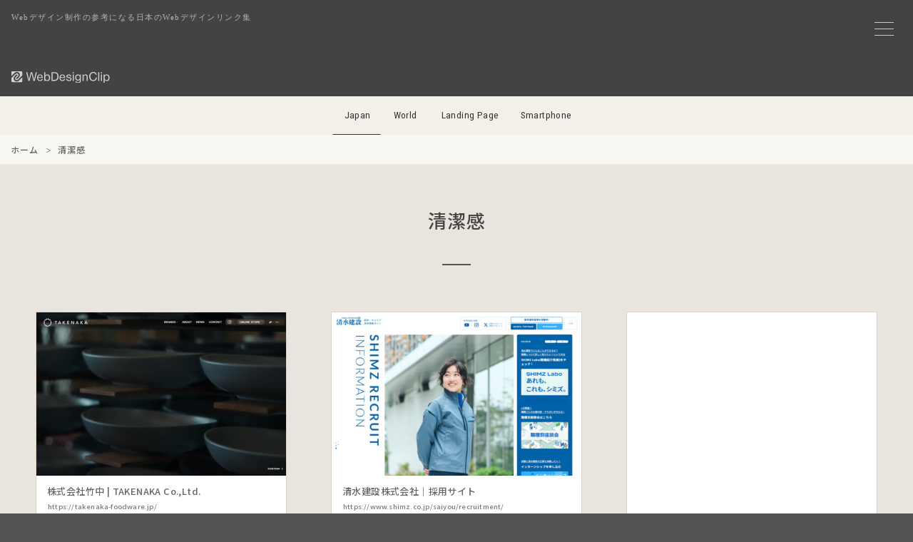

--- FILE ---
content_type: text/html; charset=UTF-8
request_url: https://webdesignclip.com/tag/clean-design/
body_size: 12515
content:

<!DOCTYPE html>
<html lang="ja">
<head>
<meta charset="UTF-8">

<meta http-equiv="Content-Security-Policy" content="default-src 'self' https:; img-src 'self' https: data:; style-src 'self' 'unsafe-inline' https:; script-src 'self' https: 'unsafe-inline' *.google-analytics.com *.googletagmanager.com;">
<meta http-equiv="Referrer-Policy" content="strict-origin-when-cross-origin">
<meta http-equiv="X-Content-Type-Options" content="nosniff">

<meta name="viewport" content="width=device-width,initial-scale=1.0,minimum-scale=1.0">
<meta name="color-scheme" content="light">

<link rel="preconnect" href="https://lh3.googleusercontent.com">
<link rel="preconnect" href="https://fonts.googleapis.com">
<link rel="preconnect" href="https://fonts.gstatic.com" crossorigin>
<link rel="preconnect" href="https://pagead2.googlesyndication.com" crossorigin>
<link rel="preconnect" href="https://googleads.g.doubleclick.net" crossorigin>
<link rel="preconnect" href="https://adservice.google.com" crossorigin>
<link rel="preconnect" href="https://www.googletagmanager.com" crossorigin>
<link rel="preconnect" href="https://www.google-analytics.com" crossorigin>
<link rel="preconnect" href="https://ajax.googleapis.com">
<script defer src="https://pagead2.googlesyndication.com/pagead/js/adsbygoogle.js?client=ca-pub-3121204678094328" crossorigin="anonymous"></script>
<link href="https://fonts.googleapis.com/css2?family=Noto+Sans+JP:wght@500&family=Roboto+Condensed:wght@400&display=swap" rel="stylesheet">




<noscript><link rel="stylesheet" href="/css/style.css"></noscript>

<link rel="preload" href="/js/jquery-3.7.1.min.js" as="script">
<link rel="preload" href="/js/wdc.js" as="script">



<link media="all" href="https://webdesignclip.com/wp-content/cache/autoptimize/css/autoptimize_db875aa3e50a88ac008b7d05109cfbc0.css" rel="stylesheet"><title>
清潔感 | Web Design Clip | Webデザインギャラリー・クリップ集</title>

<meta name="description" content="清潔感に関する日本のWebデザインを掲載しています。Web Design ClipはWebデザイン制作の参考になる国内のWebサイトをクリップしています。 ">

<meta name="robots" content="index,follow,max-snippet:160,max-image-preview:large,max-video-preview:30">

<link rel="canonical" href="https://webdesignclip.com/tag/clean-design/">


<meta property="og:title" content="Web Design Clip | Webデザインギャラリー・クリップ集">
<meta property="og:description" content="清潔感に関する日本のWebデザインを掲載しています。Web Design ClipはWebデザイン制作の参考になる国内のWebサイトをクリップしています。 ">
<meta property="og:url" content="https://webdesignclip.com/">
<meta property="og:image" content="https://webdesignclip.com/img/ogp.png">
<meta property="og:image:width" content="1200">
<meta property="og:image:height" content="630">

<meta name="twitter:card" content="summary_large_image">
<meta name="twitter:site" content="@webdesignclip">
<meta name="twitter:creator" content="@webdesignclip">
<meta name="twitter:title" content="Web Design Clip | Webデザインギャラリー・クリップ集">
<meta name="twitter:description" content="清潔感に関する日本のWebデザインを掲載しています。Web Design ClipはWebデザイン制作の参考になる国内のWebサイトをクリップしています。 ">
<meta name="twitter:image" content="https://webdesignclip.com/img/ogp.png">

<meta property="fb:app_id" content="373625199480335">

<link rel="manifest" href="/manifest.json">
<meta name="theme-color" content="#ffffff">
<meta name="apple-mobile-web-app-capable" content="yes">
<meta name="apple-mobile-web-app-status-bar-style" content="default">
<meta name="apple-mobile-web-app-title" content="Web Design Clip">
<meta name="mobile-web-app-capable" content="yes">

<link rel="icon" type="image/svg+xml" href="/favicon.svg">
<link rel="icon" type="image/png" href="/favicon.png">
<link rel="apple-touch-icon" href="/apple-touch-icon.png">

<link title="Web Design Clip ≫ Feed" href="https://webdesignclip.com/feed/" rel="alternate" type="application/rss+xml">

<script type="application/ld+json">
{
    "@context": "https://schema.org",
    "@graph": [
        {
            "@type": "Organization",
            "@id": "https://webdesignclip.com/#organization",
            "name": "Web Design Clip",
            "url": "https://webdesignclip.com/",
            "logo": {
                "@type": "ImageObject",
                "url": "https://webdesignclip.com/icon-196x196.png",
                "width": 196,
                "height": 196
            },
            "sameAs": [
                "https://twitter.com/webdesignclip",
                "https://www.facebook.com/webdesignclip"
            ]
        },
        {
            "@type": "WebSite",
            "@id": "https://webdesignclip.com/#website",
            "url": "https://webdesignclip.com/",
            "name": "Web Design Clip",
            "description": "清潔感に関する日本のWebデザインを掲載しています。Web Design ClipはWebデザイン制作の参考になる国内のWebサイトをクリップしています。 ",
            "publisher": {
                "@id": "https://webdesignclip.com/#organization"
            },
            "potentialAction": {
                "@type": "SearchAction",
                "target": "https://webdesignclip.com/?s={search_term_string}",
                "query-input": "required name=search_term_string"
            }
        }
            ]
}
</script>
    
<meta name='robots' content='max-image-preview:large' />
<link rel="alternate" type="application/rss+xml" title="Web Design Clip | Webデザインギャラリー・クリップ集 &raquo; 清潔感 タグのフィード" href="https://webdesignclip.com/tag/clean-design/feed/" />





<link rel="https://api.w.org/" href="https://webdesignclip.com/wp-json/" />
<!-- Global site tag (gtag.js) - Google Analytics -->
<script async src="https://www.googletagmanager.com/gtag/js?id=G-FXM77TM7ZE"></script>
<script>
window.dataLayer = window.dataLayer || [];
function gtag(){dataLayer.push(arguments);}
gtag('js', new Date());
gtag('config', 'G-FXM77TM7ZE', {
    'anonymize_ip': true,
    'allow_google_signals': false,
    'allow_ad_personalization_signals': false
});
</script>

</head>


<body>

<!--menu_btn-->
<input type="checkbox" class="check" id="checked" aria-label="メニューの開閉">
<label class="menu_icon" for="checked" aria-label="メニューボタン">
    <span class="bar1"></span>
    <span class="bar2"></span>
    <span class="bar3"></span>
</label>
<label class="close_menu" for="checked" aria-label="メニューを閉じる"></label>


<div class="wrapper">
<div class="wrapper_inner">	
    
<header class="header_bg">
    <p class="header_h1">Webデザイン制作の参考になる日本のWebデザインリンク集</p>
    <h1 class="header_logo">
        <a href="https://webdesignclip.com/" aria-label="Web Design Clip">
            <img src="/img/logo.svg" width="140" height="17" alt="Web Design Clip | Webデザインクリップ" loading="eager">
        </a>
    </h1>
</header>

<nav class="nav_item" role="navigation" aria-label="ナビゲーション">
<ul>
<li class="navi_jp"><a href="/">Japan</a></li>
<li class="navi_wd"><a href="https://world.webdesignclip.com/">World</a></li>
<li class="navi_lp"><a href="https://lp.webdesignclip.com/">Landing Page</a></li>
<li class="navi_sp"><a href="https://sp.webdesignclip.com/">Smartphone</a></li>
</ul>
</nav>
	
<nav class="post_cate" role="navigation" aria-label="パンくずリスト"> 
<ol class="breadcrumb" itemscope itemtype="https://schema.org/BreadcrumbList">
<li itemprop="itemListElement" itemscope itemtype="https://schema.org/ListItem">
<a itemprop="item" href="https://webdesignclip.com/">
<span itemprop="name">ホーム</span>
</a>
<meta itemprop="position" content="1">
</li>
<li itemprop="itemListElement" itemscope itemtype="https://schema.org/ListItem">
<span itemprop="name">清潔感</span>
<meta itemprop="position" content="2">
</li>
</ol>
</nav>


	

<section class="contents">
    
<h1 class="post_cate--title">清潔感</h1>


<div class="post">
<ul class="post_ul">


        
<li class="post_li jp num_1" id="post-28569">
<figure>
<div class="post_img jp_img">
<img src="https://webdesignclip.com/wp-content/uploads/20251218_03-498x328.jpg" alt="株式会社竹中 | TAKENAKA Co.,Ltd." width="350" height="231" /><div class="post_inner">
<time class="post_inner--date" datetime="2025-12-18T19:00:29+09:00">Dec 18, 2025</time>
<p class="post_inner--category"><a href="https://webdesignclip.com/category/interior/">インテリア・雑貨</a></p>    <p class="post_inner--tec"><a href="https://webdesignclip.com/tag/wordpress/">WordPress</a></p>

<p class="post_inner--detail"><a href="https://webdesignclip.com/takenaka-foodware/" aria-label="Detail"></a></p>
<p class="post_inner--launch"><a href="https://takenaka-foodware.jp/" aria-label="launch" target="_blank" rel="noopener"></a></p>
</div>
</div>
<figcaption class="post_title"><h2><a href="https://takenaka-foodware.jp/" target="_blank" rel="noopener" title="株式会社竹中 | TAKENAKA Co.,Ltd.">株式会社竹中 | TAKENAKA Co.,Ltd.</a></h2></figcaption>
<p class="post_url">https://takenaka-foodware.jp/</p>
</figure>
</li>


	

	


    
<li class="post_li jp num_2" id="post-28030">
<figure>
<div class="post_img jp_img">
<img src="https://webdesignclip.com/wp-content/uploads/20251007_03-498x328.jpg" alt="清水建設株式会社｜採用サイト" width="350" height="231" /><div class="post_inner">
<time class="post_inner--date" datetime="2025-10-07T19:00:53+09:00">Oct 7, 2025</time>
<p class="post_inner--category"><a href="https://webdesignclip.com/category/recruit/">採用サイト・転職・求人</a></p>    <p class="post_inner--tec"><a href="https://webdesignclip.com/tag/astro/">Astro</a></p>

<p class="post_inner--detail"><a href="https://webdesignclip.com/shimz-recruitment/" aria-label="Detail"></a></p>
<p class="post_inner--launch"><a href="https://www.shimz.co.jp/saiyou/recruitment/" aria-label="launch" target="_blank" rel="noopener"></a></p>
</div>
</div>
<figcaption class="post_title"><h2><a href="https://www.shimz.co.jp/saiyou/recruitment/" target="_blank" rel="noopener" title="清水建設株式会社｜採用サイト">清水建設株式会社｜採用サイト</a></h2></figcaption>
<p class="post_url">https://www.shimz.co.jp/saiyou/recruitment/</p>
</figure>
</li>


<li class="post_li post_ad num_ad01">
<!-- wdc_jpn_338-280_top -->
<ins class="adsbygoogle ad_338_280"
     style="display:inline-block"
     data-ad-client="ca-pub-3121204678094328"
     data-ad-slot="5820411892"
     data-full-width-responsive="false"></ins>
<script>
     (adsbygoogle = window.adsbygoogle || []).push({});
</script>

<div class="post_ad--cap">- SPONSORED LINK -</div>
</li>
	

	


    
<li class="post_li jp num_3" id="post-27795">
<figure>
<div class="post_img jp_img">
<img src="https://webdesignclip.com/wp-content/uploads/20250916_01-498x328.jpg" alt="PEGASUS CLINIC(ペガサスクリニック)" width="350" height="231" /><div class="post_inner">
<time class="post_inner--date" datetime="2025-09-16T11:59:02+09:00">Sep 16, 2025</time>
<p class="post_inner--category"><a href="https://webdesignclip.com/category/hospital/">病院・医療・薬品</a></p>    <p class="post_inner--tec"><a href="https://webdesignclip.com/tag/wordpress/">WordPress</a></p>

<p class="post_inner--detail"><a href="https://webdesignclip.com/pegasus-clinic/" aria-label="Detail"></a></p>
<p class="post_inner--launch"><a href="https://pegasus-clinic.com/" aria-label="launch" target="_blank" rel="noopener"></a></p>
</div>
</div>
<figcaption class="post_title"><h2><a href="https://pegasus-clinic.com/" target="_blank" rel="noopener" title="PEGASUS CLINIC(ペガサスクリニック)">PEGASUS CLINIC(ペガサスクリニック)</a></h2></figcaption>
<p class="post_url">https://pegasus-clinic.com/</p>
</figure>
</li>


	

	


    
<li class="post_li jp num_4" id="post-27595">
<figure>
<div class="post_img jp_img">
<img src="https://webdesignclip.com/wp-content/uploads/20250826_01-498x328.jpg" alt="えのすぱLOVERS -巡って、食べて、癒されて。私たちのスキを集めに行こう。-" width="350" height="231" /><div class="post_inner">
<time class="post_inner--date" datetime="2025-08-26T11:58:59+09:00">Aug 26, 2025</time>
<p class="post_inner--category"><a href="https://webdesignclip.com/category/travel/">旅行・交通</a></p>
<p class="post_inner--detail"><a href="https://webdesignclip.com/enospa-lovers/" aria-label="Detail"></a></p>
<p class="post_inner--launch"><a href="https://enospa-lovers.jp/" aria-label="launch" target="_blank" rel="noopener"></a></p>
</div>
</div>
<figcaption class="post_title"><h2><a href="https://enospa-lovers.jp/" target="_blank" rel="noopener" title="えのすぱLOVERS -巡って、食べて、癒されて。私たちのスキを集めに行こう。-">えのすぱLOVERS -巡って、食べて、癒されて。私たちのスキを集めに行こう。-</a></h2></figcaption>
<p class="post_url">https://enospa-lovers.jp/</p>
</figure>
</li>


	

	


    
<li class="post_li jp num_5" id="post-27346">
<figure>
<div class="post_img jp_img">
<img src="https://webdesignclip.com/wp-content/uploads/20250729_01-498x328.jpg" alt="株式会社トンボ鉛筆" width="350" height="231" /><div class="post_inner">
<time class="post_inner--date" datetime="2025-07-29T11:58:24+09:00">Jul 29, 2025</time>
<p class="post_inner--category"><a href="https://webdesignclip.com/category/stationery/">文房具・生活用品</a></p>    <p class="post_inner--tec"><a href="https://webdesignclip.com/tag/wordpress/">WordPress</a></p>

<p class="post_inner--detail"><a href="https://webdesignclip.com/tombow/" aria-label="Detail"></a></p>
<p class="post_inner--launch"><a href="https://www.tombow.com/" aria-label="launch" target="_blank" rel="noopener"></a></p>
</div>
</div>
<figcaption class="post_title"><h2><a href="https://www.tombow.com/" target="_blank" rel="noopener" title="株式会社トンボ鉛筆">株式会社トンボ鉛筆</a></h2></figcaption>
<p class="post_url">https://www.tombow.com/</p>
</figure>
</li>


	

	


    
<li class="post_li jp num_6" id="post-27000">
<figure>
<div class="post_img jp_img">
<img src="https://webdesignclip.com/wp-content/uploads/20250611_03-498x328.jpg" alt="THE SHARKBAY SALT（シャークベイソルト）" width="350" height="231" /><div class="post_inner">
<time class="post_inner--date" datetime="2025-06-11T21:00:29+09:00">Jun 11, 2025</time>
<p class="post_inner--category"><a href="https://webdesignclip.com/category/food/">食品・飲料</a></p>    <p class="post_inner--tec"><a href="https://webdesignclip.com/tag/wordpress/">WordPress</a></p>

<p class="post_inner--detail"><a href="https://webdesignclip.com/sharkbaysalt/" aria-label="Detail"></a></p>
<p class="post_inner--launch"><a href="https://www.sharkbaysalt.com/" aria-label="launch" target="_blank" rel="noopener"></a></p>
</div>
</div>
<figcaption class="post_title"><h2><a href="https://www.sharkbaysalt.com/" target="_blank" rel="noopener" title="THE SHARKBAY SALT（シャークベイソルト）">THE SHARKBAY SALT（シャークベイソルト）</a></h2></figcaption>
<p class="post_url">https://www.sharkbaysalt.com/</p>
</figure>
</li>


	

	


    
<li class="post_li jp num_7" id="post-26826">
<figure>
<div class="post_img jp_img">
<img src="https://webdesignclip.com/wp-content/uploads/20250528_02-498x328.jpg" alt="医療法人優心会 大塚歯科医院" loading="lazy" width="350" height="231" /><div class="post_inner">
<time class="post_inner--date" datetime="2025-05-28T19:00:42+09:00">May 28, 2025</time>
<p class="post_inner--category"><a href="https://webdesignclip.com/category/hospital/">病院・医療・薬品</a></p>
<p class="post_inner--detail"><a href="https://webdesignclip.com/yusinkai/" aria-label="Detail"></a></p>
<p class="post_inner--launch"><a href="https://www.yusinkai.or.jp/" aria-label="launch" target="_blank" rel="noopener"></a></p>
</div>
</div>
<figcaption class="post_title"><h2><a href="https://www.yusinkai.or.jp/" target="_blank" rel="noopener" title="医療法人優心会 大塚歯科医院">医療法人優心会 大塚歯科医院</a></h2></figcaption>
<p class="post_url">https://www.yusinkai.or.jp/</p>
</figure>
</li>


	

	


    
<li class="post_li jp num_8" id="post-26574">
<figure>
<div class="post_img jp_img">
<img src="https://webdesignclip.com/wp-content/uploads/20250504_01-498x328.jpg" alt="有限会社日の出屋製菓" loading="lazy" width="350" height="231" /><div class="post_inner">
<time class="post_inner--date" datetime="2025-05-04T12:00:18+09:00">May 4, 2025</time>
<p class="post_inner--category"><a href="https://webdesignclip.com/category/food/">食品・飲料</a></p>    <p class="post_inner--tec"><a href="https://webdesignclip.com/tag/react-next/">React / Next.js</a></p>

<p class="post_inner--detail"><a href="https://webdesignclip.com/hinodeya-seika/" aria-label="Detail"></a></p>
<p class="post_inner--launch"><a href="https://www.hinodeya-seika.net/" aria-label="launch" target="_blank" rel="noopener"></a></p>
</div>
</div>
<figcaption class="post_title"><h2><a href="https://www.hinodeya-seika.net/" target="_blank" rel="noopener" title="有限会社日の出屋製菓">有限会社日の出屋製菓</a></h2></figcaption>
<p class="post_url">https://www.hinodeya-seika.net/</p>
</figure>
</li>


	

	


    
<li class="post_li jp num_9" id="post-26540">
<figure>
<div class="post_img jp_img">
<img src="https://webdesignclip.com/wp-content/uploads/20250423_03-498x328.jpg" alt="シーサイドイタリアン カンティーナ" loading="lazy" width="350" height="231" /><div class="post_inner">
<time class="post_inner--date" datetime="2025-04-23T18:00:28+09:00">Apr 23, 2025</time>
<p class="post_inner--category"><a href="https://webdesignclip.com/category/eat-drink/">飲食・レストラン・カフェ</a></p>
<p class="post_inner--detail"><a href="https://webdesignclip.com/cantina-zushi/" aria-label="Detail"></a></p>
<p class="post_inner--launch"><a href="https://www.cantina-zushi.com/" aria-label="launch" target="_blank" rel="noopener"></a></p>
</div>
</div>
<figcaption class="post_title"><h2><a href="https://www.cantina-zushi.com/" target="_blank" rel="noopener" title="シーサイドイタリアン カンティーナ">シーサイドイタリアン カンティーナ</a></h2></figcaption>
<p class="post_url">https://www.cantina-zushi.com/</p>
</figure>
</li>


	

	


    
<li class="post_li jp num_10" id="post-26502">
<figure>
<div class="post_img jp_img">
<img src="https://webdesignclip.com/wp-content/uploads/20250417_03-498x328.jpg" alt="ソルヴェテリア プライア" loading="lazy" width="350" height="231" /><div class="post_inner">
<time class="post_inner--date" datetime="2025-04-18T18:00:45+09:00">Apr 18, 2025</time>
<p class="post_inner--category"><a href="https://webdesignclip.com/category/eat-drink/">飲食・レストラン・カフェ</a></p>
<p class="post_inner--detail"><a href="https://webdesignclip.com/sorveteria-praia/" aria-label="Detail"></a></p>
<p class="post_inner--launch"><a href="https://sorveteria-praia.com/" aria-label="launch" target="_blank" rel="noopener"></a></p>
</div>
</div>
<figcaption class="post_title"><h2><a href="https://sorveteria-praia.com/" target="_blank" rel="noopener" title="ソルヴェテリア プライア">ソルヴェテリア プライア</a></h2></figcaption>
<p class="post_url">https://sorveteria-praia.com/</p>
</figure>
</li>


	
<li class="post_li post_ad num_ad02">
<!-- wdc_jpn_338-280_center -->
<ins class="adsbygoogle ad_338_280"
     style="display:inline-block"
     data-ad-client="ca-pub-3121204678094328"
     data-ad-slot="3341588217"
     data-full-width-responsive="false"></ins>
<script>
     (adsbygoogle = window.adsbygoogle || []).push({});
</script><div class="post_ad--cap">- SPONSORED LINK -</div>
</li>

	


    
<li class="post_li jp num_11" id="post-26446">
<figure>
<div class="post_img jp_img">
<img src="https://webdesignclip.com/wp-content/uploads/20250416_03-498x328.jpg" alt="大仙公園日本庭園" loading="lazy" width="350" height="231" /><div class="post_inner">
<time class="post_inner--date" datetime="2025-04-16T18:00:51+09:00">Apr 16, 2025</time>
<p class="post_inner--category"><a href="https://webdesignclip.com/category/local-info/">地域情報</a></p>    <p class="post_inner--tec"><a href="https://webdesignclip.com/tag/react-next/">React / Next.js</a></p>

<p class="post_inner--detail"><a href="https://webdesignclip.com/daisenteien/" aria-label="Detail"></a></p>
<p class="post_inner--launch"><a href="https://www.daisenteien.jp/" aria-label="launch" target="_blank" rel="noopener"></a></p>
</div>
</div>
<figcaption class="post_title"><h2><a href="https://www.daisenteien.jp/" target="_blank" rel="noopener" title="大仙公園日本庭園">大仙公園日本庭園</a></h2></figcaption>
<p class="post_url">https://www.daisenteien.jp/</p>
</figure>
</li>


	

	


    
<li class="post_li jp num_12" id="post-26087">
<figure>
<div class="post_img jp_img">
<img src="https://webdesignclip.com/wp-content/uploads/20250313_02-498x328.jpg" alt="株式会社NEX Consulting" loading="lazy" width="350" height="231" /><div class="post_inner">
<time class="post_inner--date" datetime="2025-03-13T16:00:52+09:00">Mar 13, 2025</time>
<p class="post_inner--category"><a href="https://webdesignclip.com/category/company/">企業サイト・事務所・ビジネス</a></p>    <p class="post_inner--tec"><a href="https://webdesignclip.com/tag/wordpress/">WordPress</a></p>

<p class="post_inner--detail"><a href="https://webdesignclip.com/nex-cnsl/" aria-label="Detail"></a></p>
<p class="post_inner--launch"><a href="https://nex-cnsl.co.jp/" aria-label="launch" target="_blank" rel="noopener"></a></p>
</div>
</div>
<figcaption class="post_title"><h2><a href="https://nex-cnsl.co.jp/" target="_blank" rel="noopener" title="株式会社NEX Consulting">株式会社NEX Consulting</a></h2></figcaption>
<p class="post_url">https://nex-cnsl.co.jp/</p>
</figure>
</li>


	

	


    
<li class="post_li jp num_13" id="post-25886">
<figure>
<div class="post_img jp_img">
<img src="https://webdesignclip.com/wp-content/uploads/20250217_03-498x328.jpg" alt="トビラシステムズ | 採用情報" loading="lazy" width="350" height="231" /><div class="post_inner">
<time class="post_inner--date" datetime="2025-02-17T18:00:51+09:00">Feb 17, 2025</time>
<p class="post_inner--category"><a href="https://webdesignclip.com/category/recruit/">採用サイト・転職・求人</a></p>    <p class="post_inner--tec"><a href="https://webdesignclip.com/tag/wordpress/">WordPress</a></p>

<p class="post_inner--detail"><a href="https://webdesignclip.com/rct-tobila/" aria-label="Detail"></a></p>
<p class="post_inner--launch"><a href="https://rct.tobila.com/" aria-label="launch" target="_blank" rel="noopener"></a></p>
</div>
</div>
<figcaption class="post_title"><h2><a href="https://rct.tobila.com/" target="_blank" rel="noopener" title="トビラシステムズ | 採用情報">トビラシステムズ | 採用情報</a></h2></figcaption>
<p class="post_url">https://rct.tobila.com/</p>
</figure>
</li>


	

	


    
<li class="post_li jp num_14" id="post-25758">
<figure>
<div class="post_img jp_img">
<img src="https://webdesignclip.com/wp-content/uploads/20250203_02-498x328.jpg" alt="株式会社ペリカン石鹸" loading="lazy" width="350" height="231" /><div class="post_inner">
<time class="post_inner--date" datetime="2025-02-03T16:00:33+09:00">Feb 3, 2025</time>
<p class="post_inner--category"><a href="https://webdesignclip.com/category/stationery/">文房具・生活用品</a></p>
<p class="post_inner--detail"><a href="https://webdesignclip.com/pelicansoap/" aria-label="Detail"></a></p>
<p class="post_inner--launch"><a href="https://www.pelicansoap.co.jp/" aria-label="launch" target="_blank" rel="noopener"></a></p>
</div>
</div>
<figcaption class="post_title"><h2><a href="https://www.pelicansoap.co.jp/" target="_blank" rel="noopener" title="株式会社ペリカン石鹸">株式会社ペリカン石鹸</a></h2></figcaption>
<p class="post_url">https://www.pelicansoap.co.jp/</p>
</figure>
</li>


	

	


    
<li class="post_li jp num_15" id="post-24635">
<figure>
<div class="post_img jp_img">
<img src="https://webdesignclip.com/wp-content/uploads/20241004_01-498x328.jpg" alt="表参道高柳矯正歯科" loading="lazy" width="350" height="231" /><div class="post_inner">
<time class="post_inner--date" datetime="2024-10-04T11:59:05+09:00">Oct 4, 2024</time>
<p class="post_inner--category"><a href="https://webdesignclip.com/category/hospital/">病院・医療・薬品</a></p>    <p class="post_inner--tec"><a href="https://webdesignclip.com/tag/wordpress/">WordPress</a></p>

<p class="post_inner--detail"><a href="https://webdesignclip.com/j-ortho-jp/" aria-label="Detail"></a></p>
<p class="post_inner--launch"><a href="https://j-ortho.jp/" aria-label="launch" target="_blank" rel="noopener"></a></p>
</div>
</div>
<figcaption class="post_title"><h2><a href="https://j-ortho.jp/" target="_blank" rel="noopener" title="表参道高柳矯正歯科">表参道高柳矯正歯科</a></h2></figcaption>
<p class="post_url">https://j-ortho.jp/</p>
</figure>
</li>


	

	


    
<li class="post_li jp num_16" id="post-24603">
<figure>
<div class="post_img jp_img">
<img src="https://webdesignclip.com/wp-content/uploads/20240926_02-498x328.jpg" alt="なほ税理士事務所・行政書士事務所" loading="lazy" width="350" height="231" /><div class="post_inner">
<time class="post_inner--date" datetime="2024-09-26T16:00:17+09:00">Sep 26, 2024</time>
<p class="post_inner--category"><a href="https://webdesignclip.com/category/company/">企業サイト・事務所・ビジネス</a></p>    <p class="post_inner--tec"><a href="https://webdesignclip.com/tag/wordpress/">WordPress</a></p>

<p class="post_inner--detail"><a href="https://webdesignclip.com/naho-cpta/" aria-label="Detail"></a></p>
<p class="post_inner--launch"><a href="https://naho-cpta.com/" aria-label="launch" target="_blank" rel="noopener"></a></p>
</div>
</div>
<figcaption class="post_title"><h2><a href="https://naho-cpta.com/" target="_blank" rel="noopener" title="なほ税理士事務所・行政書士事務所">なほ税理士事務所・行政書士事務所</a></h2></figcaption>
<p class="post_url">https://naho-cpta.com/</p>
</figure>
</li>


	

	


    
<li class="post_li jp num_17" id="post-24347">
<figure>
<div class="post_img jp_img">
<img src="https://webdesignclip.com/wp-content/uploads/20240830_02-498x328.jpg" alt="ちふれ・CHIFURE – くらしと、ともに。" loading="lazy" width="350" height="231" /><div class="post_inner">
<time class="post_inner--date" datetime="2024-08-30T16:00:08+09:00">Aug 30, 2024</time>
<p class="post_inner--category"><a href="https://webdesignclip.com/category/beauty/">美容・健康・化粧品</a></p>    <p class="post_inner--tec"><a href="https://webdesignclip.com/tag/wordpress/">WordPress</a></p>

<p class="post_inner--detail"><a href="https://webdesignclip.com/chifure-co-jp/" aria-label="Detail"></a></p>
<p class="post_inner--launch"><a href="https://www.chifure.co.jp/" aria-label="launch" target="_blank" rel="noopener"></a></p>
</div>
</div>
<figcaption class="post_title"><h2><a href="https://www.chifure.co.jp/" target="_blank" rel="noopener" title="ちふれ・CHIFURE – くらしと、ともに。">ちふれ・CHIFURE – くらしと、ともに。</a></h2></figcaption>
<p class="post_url">https://www.chifure.co.jp/</p>
</figure>
</li>


	

	


    
<li class="post_li jp num_18" id="post-24237">
<figure>
<div class="post_img jp_img">
<img src="https://webdesignclip.com/wp-content/uploads/20240823_01-498x328.jpg" alt="大和化成工業株式会社" loading="lazy" width="350" height="231" /><div class="post_inner">
<time class="post_inner--date" datetime="2024-08-23T11:59:16+09:00">Aug 23, 2024</time>
<p class="post_inner--category"><a href="https://webdesignclip.com/category/company/">企業サイト・事務所・ビジネス</a></p>    <p class="post_inner--tec"><a href="https://webdesignclip.com/tag/wordpress/">WordPress</a></p>

<p class="post_inner--detail"><a href="https://webdesignclip.com/daiwakasei/" aria-label="Detail"></a></p>
<p class="post_inner--launch"><a href="https://daiwakasei.net/" aria-label="launch" target="_blank" rel="noopener"></a></p>
</div>
</div>
<figcaption class="post_title"><h2><a href="https://daiwakasei.net/" target="_blank" rel="noopener" title="大和化成工業株式会社">大和化成工業株式会社</a></h2></figcaption>
<p class="post_url">https://daiwakasei.net/</p>
</figure>
</li>


	

	


    
<li class="post_li jp num_19" id="post-23986">
<figure>
<div class="post_img jp_img">
<img src="https://webdesignclip.com/wp-content/uploads/20240727_01-498x328.jpg" alt="自分薬局" loading="lazy" width="350" height="231" /><div class="post_inner">
<time class="post_inner--date" datetime="2024-07-27T12:00:42+09:00">Jul 27, 2024</time>
<p class="post_inner--category"><a href="https://webdesignclip.com/category/hospital/">病院・医療・薬品</a></p>    <p class="post_inner--tec"><a href="https://webdesignclip.com/tag/wordpress/">WordPress</a></p>

<p class="post_inner--detail"><a href="https://webdesignclip.com/jibun-pharmacy/" aria-label="Detail"></a></p>
<p class="post_inner--launch"><a href="https://jibun-pharmacy.com/" aria-label="launch" target="_blank" rel="noopener"></a></p>
</div>
</div>
<figcaption class="post_title"><h2><a href="https://jibun-pharmacy.com/" target="_blank" rel="noopener" title="自分薬局">自分薬局</a></h2></figcaption>
<p class="post_url">https://jibun-pharmacy.com/</p>
</figure>
</li>


	

	


    
<li class="post_li jp num_20" id="post-24045">
<figure>
<div class="post_img jp_img">
<img src="https://webdesignclip.com/wp-content/uploads/20240724_03-498x328.jpg" alt="TFC" loading="lazy" width="350" height="231" /><div class="post_inner">
<time class="post_inner--date" datetime="2024-07-24T18:00:32+09:00">Jul 24, 2024</time>
<p class="post_inner--category"><a href="https://webdesignclip.com/category/design/">デザイン事務所・制作会社</a></p>    <p class="post_inner--tec"><a href="https://webdesignclip.com/tag/studio/">Studio</a></p>

<p class="post_inner--detail"><a href="https://webdesignclip.com/design-toyota-finance/" aria-label="Detail"></a></p>
<p class="post_inner--launch"><a href="https://design.toyota-finance.co.jp/" aria-label="launch" target="_blank" rel="noopener"></a></p>
</div>
</div>
<figcaption class="post_title"><h2><a href="https://design.toyota-finance.co.jp/" target="_blank" rel="noopener" title="TFC">TFC</a></h2></figcaption>
<p class="post_url">https://design.toyota-finance.co.jp/</p>
</figure>
</li>


	

	


    
<li class="post_li jp num_21" id="post-23539">
<figure>
<div class="post_img jp_img">
<img src="https://webdesignclip.com/wp-content/uploads/20240625_02-498x328.jpg" alt="ann 美容室アン" loading="lazy" width="350" height="231" /><div class="post_inner">
<time class="post_inner--date" datetime="2024-06-25T16:00:57+09:00">Jun 25, 2024</time>
<p class="post_inner--category"><a href="https://webdesignclip.com/category/shop/">実店舗・商業施設</a></p>    <p class="post_inner--tec"><a href="https://webdesignclip.com/tag/wordpress/">WordPress</a></p>

<p class="post_inner--detail"><a href="https://webdesignclip.com/annweb-co-jp/" aria-label="Detail"></a></p>
<p class="post_inner--launch"><a href="https://www.annweb.co.jp/" aria-label="launch" target="_blank" rel="noopener"></a></p>
</div>
</div>
<figcaption class="post_title"><h2><a href="https://www.annweb.co.jp/" target="_blank" rel="noopener" title="ann 美容室アン">ann 美容室アン</a></h2></figcaption>
<p class="post_url">https://www.annweb.co.jp/</p>
</figure>
</li>


	

<li class="post_li post_ad num_ad03">
<!-- wdc_jpn_338-280_center02 -->
<ins class="adsbygoogle ad_338_280"
     style="display:inline-block"
     data-ad-client="ca-pub-3121204678094328"
     data-ad-slot="2595555161"
     data-full-width-responsive="false"></ins>
<script>
     (adsbygoogle = window.adsbygoogle || []).push({});
</script><div class="post_ad--cap">- SPONSORED LINK -</div>
</li>
	


    
<li class="post_li jp num_22" id="post-23099">
<figure>
<div class="post_img jp_img">
<img src="https://webdesignclip.com/wp-content/uploads/20240531_01-498x328.jpg" alt="有限会社KKI製造部" loading="lazy" width="350" height="231" /><div class="post_inner">
<time class="post_inner--date" datetime="2024-05-31T11:58:01+09:00">May 31, 2024</time>
<p class="post_inner--category"><a href="https://webdesignclip.com/category/company/">企業サイト・事務所・ビジネス</a></p>    <p class="post_inner--tec"><a href="https://webdesignclip.com/tag/studio/">Studio</a></p>

<p class="post_inner--detail"><a href="https://webdesignclip.com/manufacture-v-kki/" aria-label="Detail"></a></p>
<p class="post_inner--launch"><a href="https://manufacture.v-kki.co.jp/" aria-label="launch" target="_blank" rel="noopener"></a></p>
</div>
</div>
<figcaption class="post_title"><h2><a href="https://manufacture.v-kki.co.jp/" target="_blank" rel="noopener" title="有限会社KKI製造部">有限会社KKI製造部</a></h2></figcaption>
<p class="post_url">https://manufacture.v-kki.co.jp/</p>
</figure>
</li>


	

	


    
<li class="post_li jp num_23" id="post-23005">
<figure>
<div class="post_img jp_img">
<img src="https://webdesignclip.com/wp-content/uploads/20240517_02-498x328.jpg" alt="knot" loading="lazy" width="350" height="231" /><div class="post_inner">
<time class="post_inner--date" datetime="2024-05-17T16:00:34+09:00">May 17, 2024</time>
<p class="post_inner--category"><a href="https://webdesignclip.com/category/local-info/">地域情報</a></p>    <p class="post_inner--tec"><a href="https://webdesignclip.com/tag/wordpress/">WordPress</a></p>

<p class="post_inner--detail"><a href="https://webdesignclip.com/knot-to-knot/" aria-label="Detail"></a></p>
<p class="post_inner--launch"><a href="https://knot-to-knot.co.jp/" aria-label="launch" target="_blank" rel="noopener"></a></p>
</div>
</div>
<figcaption class="post_title"><h2><a href="https://knot-to-knot.co.jp/" target="_blank" rel="noopener" title="knot">knot</a></h2></figcaption>
<p class="post_url">https://knot-to-knot.co.jp/</p>
</figure>
</li>


	

	


    
<li class="post_li jp num_24" id="post-22936">
<figure>
<div class="post_img jp_img">
<img src="https://webdesignclip.com/wp-content/uploads/20240507_03-498x328.jpg" alt="maemo atomo online" loading="lazy" width="350" height="231" /><div class="post_inner">
<time class="post_inner--date" datetime="2024-05-07T18:00:23+09:00">May 7, 2024</time>
<p class="post_inner--category"><a href="https://webdesignclip.com/category/baby-kids/">ベビー・キッズ</a></p>    <p class="post_inner--tec"><a href="https://webdesignclip.com/tag/wordpress/">WordPress</a></p>

<p class="post_inner--detail"><a href="https://webdesignclip.com/maemo-atomo/" aria-label="Detail"></a></p>
<p class="post_inner--launch"><a href="https://maemo-atomo.com/" aria-label="launch" target="_blank" rel="noopener"></a></p>
</div>
</div>
<figcaption class="post_title"><h2><a href="https://maemo-atomo.com/" target="_blank" rel="noopener" title="maemo atomo online">maemo atomo online</a></h2></figcaption>
<p class="post_url">https://maemo-atomo.com/</p>
</figure>
</li>


	

	


    
<li class="post_li jp num_25" id="post-22789">
<figure>
<div class="post_img jp_img">
<img src="https://webdesignclip.com/wp-content/uploads/20240419_02-498x328.jpg" alt="透明スタンプ「氷印」 | キングジム" loading="lazy" width="350" height="231" /><div class="post_inner">
<time class="post_inner--date" datetime="2024-04-19T16:00:04+09:00">Apr 19, 2024</time>
<p class="post_inner--category"><a href="https://webdesignclip.com/category/stationery/">文房具・生活用品</a></p>
<p class="post_inner--detail"><a href="https://webdesignclip.com/kingjim-korijirushi/" aria-label="Detail"></a></p>
<p class="post_inner--launch"><a href="https://www.kingjim.co.jp/hitotoki/sp/korijirushi/" aria-label="launch" target="_blank" rel="noopener"></a></p>
</div>
</div>
<figcaption class="post_title"><h2><a href="https://www.kingjim.co.jp/hitotoki/sp/korijirushi/" target="_blank" rel="noopener" title="透明スタンプ「氷印」 | キングジム">透明スタンプ「氷印」 | キングジム</a></h2></figcaption>
<p class="post_url">https://www.kingjim.co.jp/hitotoki/sp/korijirushi/</p>
</figure>
</li>


	

	


    
<li class="post_li jp num_26" id="post-22711">
<figure>
<div class="post_img jp_img">
<img src="https://webdesignclip.com/wp-content/uploads/20240405_02-498x328.jpg" alt="ILO（イーロ）| リンナイ" loading="lazy" width="350" height="231" /><div class="post_inner">
<time class="post_inner--date" datetime="2024-04-05T16:00:04+09:00">Apr 5, 2024</time>
<p class="post_inner--category"><a href="https://webdesignclip.com/category/kitchen/">キッチン・料理・レシピ</a></p>
<p class="post_inner--detail"><a href="https://webdesignclip.com/rinnai-ilo/" aria-label="Detail"></a></p>
<p class="post_inner--launch"><a href="https://products.rinnai-style.jp/ilo/" aria-label="launch" target="_blank" rel="noopener"></a></p>
</div>
</div>
<figcaption class="post_title"><h2><a href="https://products.rinnai-style.jp/ilo/" target="_blank" rel="noopener" title="ILO（イーロ）| リンナイ">ILO（イーロ）| リンナイ</a></h2></figcaption>
<p class="post_url">https://products.rinnai-style.jp/ilo/</p>
</figure>
</li>


	

	


    
<li class="post_li jp num_27" id="post-22488">
<figure>
<div class="post_img jp_img">
<img src="https://webdesignclip.com/wp-content/uploads/20240316_01-498x328.jpg" alt="as it is." loading="lazy" width="350" height="231" /><div class="post_inner">
<time class="post_inner--date" datetime="2024-03-16T12:00:21+09:00">Mar 16, 2024</time>
<p class="post_inner--category"><a href="https://webdesignclip.com/category/fashion/">アパレル・ファッション</a></p>    <p class="post_inner--tec"><a href="https://webdesignclip.com/tag/wordpress/">WordPress</a></p>

<p class="post_inner--detail"><a href="https://webdesignclip.com/asitis-knit/" aria-label="Detail"></a></p>
<p class="post_inner--launch"><a href="https://asitis-knit.com/" aria-label="launch" target="_blank" rel="noopener"></a></p>
</div>
</div>
<figcaption class="post_title"><h2><a href="https://asitis-knit.com/" target="_blank" rel="noopener" title="as it is.">as it is.</a></h2></figcaption>
<p class="post_url">https://asitis-knit.com/</p>
</figure>
</li>


	

	


    
<li class="post_li jp num_28" id="post-22505">
<figure>
<div class="post_img jp_img">
<img src="https://webdesignclip.com/wp-content/uploads/20240312_02-498x328.jpg" alt="桜商会" loading="lazy" width="350" height="231" /><div class="post_inner">
<time class="post_inner--date" datetime="2024-03-12T16:00:05+09:00">Mar 12, 2024</time>
<p class="post_inner--category"><a href="https://webdesignclip.com/category/company/">企業サイト・事務所・ビジネス</a></p>    <p class="post_inner--tec"><a href="https://webdesignclip.com/tag/wordpress/">WordPress</a></p>

<p class="post_inner--detail"><a href="https://webdesignclip.com/sakura-copy/" aria-label="Detail"></a></p>
<p class="post_inner--launch"><a href="https://sakura-copy.co.jp/" aria-label="launch" target="_blank" rel="noopener"></a></p>
</div>
</div>
<figcaption class="post_title"><h2><a href="https://sakura-copy.co.jp/" target="_blank" rel="noopener" title="桜商会">桜商会</a></h2></figcaption>
<p class="post_url">https://sakura-copy.co.jp/</p>
</figure>
</li>


	

	


    
<li class="post_li jp num_29" id="post-22454">
<figure>
<div class="post_img jp_img">
<img src="https://webdesignclip.com/wp-content/uploads/20240306_02-498x328.jpg" alt="GOLDWIN WEB STORE" loading="lazy" width="350" height="231" /><div class="post_inner">
<time class="post_inner--date" datetime="2024-03-06T16:00:05+09:00">Mar 6, 2024</time>
<p class="post_inner--category"><a href="https://webdesignclip.com/category/fashion/">アパレル・ファッション</a></p>
<p class="post_inner--detail"><a href="https://webdesignclip.com/goldwin-store/" aria-label="Detail"></a></p>
<p class="post_inner--launch"><a href="https://www.goldwin.co.jp/store/" aria-label="launch" target="_blank" rel="noopener"></a></p>
</div>
</div>
<figcaption class="post_title"><h2><a href="https://www.goldwin.co.jp/store/" target="_blank" rel="noopener" title="GOLDWIN WEB STORE">GOLDWIN WEB STORE</a></h2></figcaption>
<p class="post_url">https://www.goldwin.co.jp/store/</p>
</figure>
</li>


	

	


    
<li class="post_li jp num_30" id="post-21821">
<figure>
<div class="post_img jp_img">
<img src="https://webdesignclip.com/wp-content/uploads/20231221_02-498x328.jpg" alt="志和貨物自動車株式会社" loading="lazy" width="350" height="231" /><div class="post_inner">
<time class="post_inner--date" datetime="2023-12-21T18:00:37+09:00">Dec 21, 2023</time>
<p class="post_inner--category"><a href="https://webdesignclip.com/category/company/">企業サイト・事務所・ビジネス</a></p>    <p class="post_inner--tec"><a href="https://webdesignclip.com/tag/wordpress/">WordPress</a></p>

<p class="post_inner--detail"><a href="https://webdesignclip.com/shiwakamotsu/" aria-label="Detail"></a></p>
<p class="post_inner--launch"><a href="https://shiwakamotsu.co.jp/" aria-label="launch" target="_blank" rel="noopener"></a></p>
</div>
</div>
<figcaption class="post_title"><h2><a href="https://shiwakamotsu.co.jp/" target="_blank" rel="noopener" title="志和貨物自動車株式会社">志和貨物自動車株式会社</a></h2></figcaption>
<p class="post_url">https://shiwakamotsu.co.jp/</p>
</figure>
</li>


	

	


    
<li class="post_li jp num_31" id="post-21209">
<figure>
<div class="post_img jp_img">
<img src="https://webdesignclip.com/wp-content/uploads/20231029_01-500x328.jpg" alt="meito" loading="lazy" width="350" height="231" /><div class="post_inner">
<time class="post_inner--date" datetime="2023-10-29T12:00:03+09:00">Oct 29, 2023</time>
<p class="post_inner--category"><a href="https://webdesignclip.com/category/baby-kids/">ベビー・キッズ</a></p>    <p class="post_inner--tec"><a href="https://webdesignclip.com/tag/wordpress/">WordPress</a></p>

<p class="post_inner--detail"><a href="https://webdesignclip.com/meito-carehome/" aria-label="Detail"></a></p>
<p class="post_inner--launch"><a href="https://meito-carehome.com/" aria-label="launch" target="_blank" rel="noopener"></a></p>
</div>
</div>
<figcaption class="post_title"><h2><a href="https://meito-carehome.com/" target="_blank" rel="noopener" title="meito">meito</a></h2></figcaption>
<p class="post_url">https://meito-carehome.com/</p>
</figure>
</li>


	

	


    
<li class="post_li jp num_32" id="post-21338">
<figure>
<div class="post_img jp_img">
<img src="https://webdesignclip.com/wp-content/uploads/20231108_01-500x328.jpg" alt="THEÓ standard" loading="lazy" width="350" height="231" /><div class="post_inner">
<time class="post_inner--date" datetime="2023-10-08T11:57:34+09:00">Oct 8, 2023</time>
<p class="post_inner--category"><a href="https://webdesignclip.com/category/beauty/">美容・健康・化粧品</a></p>
<p class="post_inner--detail"><a href="https://webdesignclip.com/theostandard/" aria-label="Detail"></a></p>
<p class="post_inner--launch"><a href="https://www.lebel.co.jp/products/mens/theo/theostandard/" aria-label="launch" target="_blank" rel="noopener"></a></p>
</div>
</div>
<figcaption class="post_title"><h2><a href="https://www.lebel.co.jp/products/mens/theo/theostandard/" target="_blank" rel="noopener" title="THEÓ standard">THEÓ standard</a></h2></figcaption>
<p class="post_url">https://www.lebel.co.jp/products/mens/theo/theostandard/</p>
</figure>
</li>


	

	


    
<li class="post_li jp num_33" id="post-20986">
<figure>
<div class="post_img jp_img">
<img src="https://webdesignclip.com/wp-content/uploads/20231003_01-500x328.jpg" alt="株式会社モレーンコーポレーション" loading="lazy" width="350" height="231" /><div class="post_inner">
<time class="post_inner--date" datetime="2023-10-03T11:59:55+09:00">Oct 3, 2023</time>
<p class="post_inner--category"><a href="https://webdesignclip.com/category/company/">企業サイト・事務所・ビジネス</a></p>    <p class="post_inner--tec"><a href="https://webdesignclip.com/tag/wordpress/">WordPress</a></p>

<p class="post_inner--detail"><a href="https://webdesignclip.com/moraine/" aria-label="Detail"></a></p>
<p class="post_inner--launch"><a href="https://www.moraine.co.jp/" aria-label="launch" target="_blank" rel="noopener"></a></p>
</div>
</div>
<figcaption class="post_title"><h2><a href="https://www.moraine.co.jp/" target="_blank" rel="noopener" title="株式会社モレーンコーポレーション">株式会社モレーンコーポレーション</a></h2></figcaption>
<p class="post_url">https://www.moraine.co.jp/</p>
</figure>
</li>


	

	


        
</ul>
</div>
</section>

<div class='wp-pagenavi' role='navigation'>
<span aria-current='page' class='current'>1</span><a class="page larger" title="ページ 2" href="https://webdesignclip.com/tag/clean-design/page/2/">2</a><a class="page larger" title="ページ 3" href="https://webdesignclip.com/tag/clean-design/page/3/">3</a><a class="page larger" title="ページ 4" href="https://webdesignclip.com/tag/clean-design/page/4/">4</a><a class="page larger" title="ページ 5" href="https://webdesignclip.com/tag/clean-design/page/5/">5</a><a class="page larger" title="ページ 6" href="https://webdesignclip.com/tag/clean-design/page/6/">6</a><a class="nextpostslink" rel="next" aria-label="次のページ" href="https://webdesignclip.com/tag/clean-design/page/2/">&gt;</a>
</div>
<!-- ad -->
 <section class="contents_ad">
<div class="contents_ad--cap">- SPONSORED LINK -</div>	
<aside class="post_bottom">
<ul class="post_bottom-ul">
<li class=" post_ad--center ad_01">
<a href="https://prf.hn/l/kVkn3eM/" rel="noopener" target="_blank"><img src="https://webdesignclip.com//img/adobe/336-280_04.png" alt="Adobe Photoshop" width="336" height="280"/></a></li>

<li class="post_ad--center ad_02">
<!-- wdc_jpn_338-280_bottom -->
<ins class="adsbygoogle ad_338_280"
     style="display:inline-block"
     data-ad-client="ca-pub-3121204678094328"
     data-ad-slot="4512820183"
     data-full-width-responsive="false"></ins>
<script>
     (adsbygoogle = window.adsbygoogle || []).push({});
</script>
</li>
	
<li class="post_ad--center ad_03">
<a href="https://prf.hn/l/6WXapbd/" rel="noopener" target="_blank"><img src="https://webdesignclip.com//img/adobe/336-280_01.png" alt="Adobe Creative Cloud" width="336" height="280"/></a></li>

<li class="post_ad--center ad_04">
<!-- wdc_jpn_338-280_bottom -->
<ins class="adsbygoogle ad_338_280"
     style="display:inline-block"
     data-ad-client="ca-pub-3121204678094328"
     data-ad-slot="4512820183"
     data-full-width-responsive="false"></ins>
<script>
     (adsbygoogle = window.adsbygoogle || []).push({});
</script>
</li>

</ul>
</aside>
</section>



<div class="sp_hide">
<div class="pagetop">
<div class="top_arrow"><a href="#top" aria-label="PAGE TOP"></a></div>
</div>
</div>


<footer>

<div class="page_btn">
<div class="page_btn--l"></div>
<div class="page_btn--r"><a href="https://webdesignclip.com/tag/clean-design/page/2/" >NEXT</a></div>
</div>




<section class="btm">
<div class="btm_sns">
<ul>
<li class="btm_fb"><a href="https://www.facebook.com/webdesignclip" rel="noopener noreferrer" target="_blank" aria-label="facebook"><!--facebook--></a></li>
<li class="btm_tw"><a href="https://twitter.com/webdesignclip" rel="noopener noreferrer" target="_blank" aria-label="twitter"><!--twitter--></a></li>
<li class="btm_ht"><a href="http://b.hatena.ne.jp/append?https://webdesignclip.com/" rel="noopener noreferrer" target="_blank" aria-label="hatena"><!--hatena--></a></li>
<li class="btm_fd"><a href="https://feedly.com/i/subscription/feed%2Fhttp%3A%2F%2Fwebdesignclip.com%2Ffeed" rel="noopener noreferrer" target="_blank" aria-label="feedly"><!--feedly--></a></li>
</ul>
</div>

<div class="btm_link">
<ul>
<li><a href="/about/">サイトについて</a></li>
<li><a href="/submit/">サイト推薦</a></li>
<li><a href="/privacy-policy/">プライバシーポリシー</a></li>
<li><a href="/contact/">お問い合わせ</a></li>
</ul>
</div>
<div class="btm_hl"><h3>Webデザイン制作の参考になる日本のWebデザイン集</h3></div>
<div class="btm_copy">Copyright © webdesignclip All Rights Reserved.</div>
</section>
</footer>
</div>	
</div>

<!--menu-->
<nav class="wdc_menu">
<div class="wdc_menu--t">MENU</div>

<div class="wdc_menu--form">
<form method="get" action="https://webdesignclip.com/" >
<input class="wdc_menu--form_input" onkeyup="buttonUp();" placeholder="キーワード検索" type="search" value="" name="s" id="s" aria-label="キーワード検索">
<input class="wdc_menu--form_submit" type="submit"  value="送信">
</form>	
</div>	

<section class="wdc_menu--content">

<div class="wdc_menu--color main_color">
<div class="wdc_menu--conT">Main Color</div>
<ul>
<li class="color_01"><a href="/main_color/colorful/" aria-label="colorful"><!--colorful--></a></li>
<li class="color_02"><a href="/main_color/white/" aria-label="white"><!--white--></a></li>
<li class="color_03"><a href="/main_color/beige/" aria-label="beige"><!--beige--></a></li>
<li class="color_04"><a href="/main_color/gray/" aria-label="gray"><!--gray--></a></li>
<li class="color_05"><a href="/main_color/blue/" aria-label="blue"><!--blue--></a></li>
<li class="color_06"><a href="/main_color/purple/" aria-label="purple"><!--purple--></a></li>
<li class="color_07"><a href="/main_color/pink/" aria-label="pink"><!--pink--></a></li>
<li class="color_08"><a href="/main_color/red/" aria-label="red"><!--red--></a></li>
<li class="color_09"><a href="/main_color/orange/" aria-label="orange"><!--orange--></a></li>
<li class="color_10"><a href="/main_color/yellow/" aria-label="yellow"><!--yellow--></a></li>
<li class="color_11"><a href="/main_color/green/" aria-label="green"><!--green--></a></li>
<li class="color_12"><a href="/main_color/brown/" aria-label="brown"><!--brown--></a></li>
<li class="color_13"><a href="/main_color/black/" aria-label="black"><!--black--></a></li>
</ul>
</div>

<div class="wdc_menu--color sub_color">
<div class="wdc_menu--conT">Sub Color</div>
<ul>
<li class="color_01"><a href="/sub_color/s_colorful/" aria-label="colorful"><!--colorful--></a></li>
<li class="color_02"><a href="/sub_color/s_white/" aria-label="white"><!--white--></a></li>
<li class="color_03"><a href="/sub_color/s_beige/" aria-label="beige"><!--beige--></a></li>
<li class="color_04"><a href="/sub_color/s_gray/" aria-label="gray"><!--gray--></a></li>
<li class="color_05"><a href="/sub_color/s_blue/" aria-label="blue"><!--blue--></a></li>
<li class="color_06"><a href="/sub_color/s_purple/" aria-label="purple"><!--purple--></a></li>
<li class="color_07"><a href="/sub_color/s_pink/" aria-label="pink"><!--pink--></a></li>
<li class="color_08"><a href="/sub_color/s_red/" aria-label="red"><!--red--></a></li>
<li class="color_09"><a href="/sub_color/s_orange/" aria-label="orange"><!--orange--></a></li>
<li class="color_10"><a href="/sub_color/s_yellow/" aria-label="yellow"><!--yellow--></a></li>
<li class="color_11"><a href="/sub_color/s_green/" aria-label="green"><!--green--></a></li>
<li class="color_12"><a href="/sub_color/s_brown/" aria-label="brown"><!--brown--></a></li>
<li class="color_13"><a href="/sub_color/s_black/" aria-label="black"><!--black--></a></li>
</ul>
</div>	

<div class="wdc_menu--layout">
<div class="wdc_menu--conT">Layout</div>	
<ul>
<li class="layout_01"><a href="/layout/type_a/"><p>TYPE_A</p></a></li>
<li class="layout_02"><a href="/layout/type_b/"><p>TYPE_B</p></a></li>
<li class="layout_03"><a href="/layout/type_c/"><p>TYPE_C</p></a></li>
<li class="layout_04"><a href="/layout/type_d/"><p>TYPE_D</p></a></li>
<li class="layout_05"><a href="/layout/type_e/"><p>TYPE_E</p></a></li>
<li class="layout_06"><a href="/layout/type_f/"><p>TYPE_F</p></a></li>
</ul>
</div>

</section>
	
<div class="wdc_menu--link">

<input id="tab-1" type="radio" name="tab-radio" checked><label class="link_tab-label" for="tab-1">Category</label><input id="tab-2" type="radio" name="tab-radio"><label class="link_tab-label" for="tab-2">Tag</label>
<div class="link_tab-content link_tab-1-content">
<ul>
	<li class="cat-item cat-item-107"><a href="https://webdesignclip.com/category/fashion/">アパレル・ファッション (156)</a>
</li>
	<li class="cat-item cat-item-101"><a href="https://webdesignclip.com/category/app/">アプリ・ソフトウェア (36)</a>
</li>
	<li class="cat-item cat-item-78"><a href="https://webdesignclip.com/category/art/">アート・デザイン・展覧会 (151)</a>
</li>
	<li class="cat-item cat-item-106"><a href="https://webdesignclip.com/category/interior/">インテリア・雑貨 (148)</a>
</li>
	<li class="cat-item cat-item-80"><a href="https://webdesignclip.com/category/wedding/">ウェディング・結婚 (55)</a>
</li>
	<li class="cat-item cat-item-100"><a href="https://webdesignclip.com/category/tv/">エンタメ・芸能 (73)</a>
</li>
	<li class="cat-item cat-item-105"><a href="https://webdesignclip.com/category/kitchen/">キッチン・料理・レシピ (22)</a>
</li>
	<li class="cat-item cat-item-104"><a href="https://webdesignclip.com/category/game/">ゲーム・おもちゃ (19)</a>
</li>
	<li class="cat-item cat-item-103"><a href="https://webdesignclip.com/category/sports/">スポーツ・スポーツ用品 (54)</a>
</li>
	<li class="cat-item cat-item-99"><a href="https://webdesignclip.com/category/design/">デザイン事務所・制作会社 (600)</a>
</li>
	<li class="cat-item cat-item-98"><a href="https://webdesignclip.com/category/bag/">バッグ・靴 (46)</a>
</li>
	<li class="cat-item cat-item-97"><a href="https://webdesignclip.com/category/baby-kids/">ベビー・キッズ (76)</a>
</li>
	<li class="cat-item cat-item-96"><a href="https://webdesignclip.com/category/hotel/">ホテル・旅館・宿泊 (135)</a>
</li>
	<li class="cat-item cat-item-108"><a href="https://webdesignclip.com/category/portfolio/">ポートフォリオ (71)</a>
</li>
	<li class="cat-item cat-item-95"><a href="https://webdesignclip.com/category/leisure/">レジャー・アウトドア (58)</a>
</li>
	<li class="cat-item cat-item-94"><a href="https://webdesignclip.com/category/company/">企業サイト・事務所・ビジネス (1,360)</a>
</li>
	<li class="cat-item cat-item-93"><a href="https://webdesignclip.com/category/photo-illust/">写真・イラスト (71)</a>
</li>
	<li class="cat-item cat-item-92"><a href="https://webdesignclip.com/category/pet/">動物・ペット (21)</a>
</li>
	<li class="cat-item cat-item-91"><a href="https://webdesignclip.com/category/local-info/">地域情報 (255)</a>
</li>
	<li class="cat-item cat-item-90"><a href="https://webdesignclip.com/category/education/">学校・教育 (178)</a>
</li>
	<li class="cat-item cat-item-89"><a href="https://webdesignclip.com/category/shop/">実店舗・商業施設 (127)</a>
</li>
	<li class="cat-item cat-item-88"><a href="https://webdesignclip.com/category/pc/">家電・PC・モバイル (40)</a>
</li>
	<li class="cat-item cat-item-87"><a href="https://webdesignclip.com/category/estate/">建築・住宅・不動産・オフィス (338)</a>
</li>
	<li class="cat-item cat-item-86"><a href="https://webdesignclip.com/category/web-service/">情報・WEBサービス (245)</a>
</li>
	<li class="cat-item cat-item-75"><a href="https://webdesignclip.com/category/recruit/">採用サイト・転職・求人 (403)</a>
</li>
	<li class="cat-item cat-item-82"><a href="https://webdesignclip.com/category/stationery/">文房具・生活用品 (128)</a>
</li>
	<li class="cat-item cat-item-85"><a href="https://webdesignclip.com/category/magazine/">新聞・出版・書籍 (43)</a>
</li>
	<li class="cat-item cat-item-84"><a href="https://webdesignclip.com/category/travel/">旅行・交通 (58)</a>
</li>
	<li class="cat-item cat-item-83"><a href="https://webdesignclip.com/category/movie/">映画・映像・演劇 (18)</a>
</li>
	<li class="cat-item cat-item-102"><a href="https://webdesignclip.com/category/accessary/">時計・アクセサリー (54)</a>
</li>
	<li class="cat-item cat-item-81"><a href="https://webdesignclip.com/category/volunteer/">環境・福祉・ボランティア (35)</a>
</li>
	<li class="cat-item cat-item-76"><a href="https://webdesignclip.com/category/hospital/">病院・医療・薬品 (136)</a>
</li>
	<li class="cat-item cat-item-79"><a href="https://webdesignclip.com/category/beauty/">美容・健康・化粧品 (191)</a>
</li>
	<li class="cat-item cat-item-77"><a href="https://webdesignclip.com/category/auto/">自動車・バイク・自転車 (45)</a>
</li>
	<li class="cat-item cat-item-158"><a href="https://webdesignclip.com/category/internet/">通信・インターネット (4)</a>
</li>
	<li class="cat-item cat-item-74"><a href="https://webdesignclip.com/category/financial/">金融・投資・保険 (23)</a>
</li>
	<li class="cat-item cat-item-73"><a href="https://webdesignclip.com/category/music/">音楽・ライブ (75)</a>
</li>
	<li class="cat-item cat-item-72"><a href="https://webdesignclip.com/category/food/">食品・飲料 (348)</a>
</li>
	<li class="cat-item cat-item-71"><a href="https://webdesignclip.com/category/eat-drink/">飲食・レストラン・カフェ (152)</a>
</li>
</ul>
</div>
	

<div class="link_tab-content link_tab-2-content">
<ul>
<div class="link_tab-title">Integration / Technology</div>
    <li><a href="https://webdesignclip.com/tag/wordpress/">WordPress</a></li>
    <li><a href="https://webdesignclip.com/tag/react-next/">React / Next.js</a></li>
    <li><a href="https://webdesignclip.com/tag/vue-nuxt/">Vue.js / Nuxt.js</a></li>
    <li><a href="https://webdesignclip.com/tag/astro/">Astro</a></li>
    <li><a href="https://webdesignclip.com/tag/webflow/">Webflow</a></li>
    <li><a href="https://webdesignclip.com/tag/studio/">Studio</a></li>
    <li><a href="https://webdesignclip.com/tag/framer/">Framer</a></li>
    <li><a href="https://webdesignclip.com/tag/shopify/">Shopify</a></li>
    <li><a href="https://webdesignclip.com/tag/gsap/">GSAP / ScrollTrigger</a></li>
    <li><a href="https://webdesignclip.com/tag/3d-webdesign/">3D / WebGL / three.js</a></li>
    <li><a href="https://webdesignclip.com/tag/lottie/">Lottie</a></li>

    <div class="link_tab-title">Type / Layout</div>
    <li><a href="https://webdesignclip.com/tag/responsive-webdesign/">レスポンシブWebデザイン</a></li>
    <li><a href="https://webdesignclip.com/tag/ec-shop/">ECサイト / オンラインショップ</a></li>
    <li><a href="https://webdesignclip.com/tag/single-page/">シングルページ</a></li>
    <li><a href="https://webdesignclip.com/tag/web-magazine/">Webマガジン</a></li>
    <li><a href="https://webdesignclip.com/tag/interesting-site/">おもしろいサイト</a></li>
    <li><a href="https://webdesignclip.com/tag/promotion/">プロモーションサイト</a></li>
    <li><a href="https://webdesignclip.com/tag/brand-site/">ブランドサイト</a></li>
    <li><a href="https://webdesignclip.com/tag/special-site/">特設サイト</a></li>
    <li><a href="https://webdesignclip.com/tag/grid-layout/">グリッドレイアウト</a></li>
    <li><a href="https://webdesignclip.com/tag/broken-grid-layout/">ブロークングリッドレイアウト</a></li>
    <li><a href="https://webdesignclip.com/tag/split-layout/">スプリットレイアウト</a></li>
    <li><a href="https://webdesignclip.com/tag/slant-layout/">斜めレイアウト・斜めライン</a></li>

    <div class="link_tab-title">Taste / Style</div>
    <li><a href="https://webdesignclip.com/tag/simple-design/">シンプル</a></li>
    <li><a href="https://webdesignclip.com/tag/stylish-design/">おしゃれ / スタイリッシュ</a></li>
    <li><a href="https://webdesignclip.com/tag/cute-design/">かわいい / キュート</a></li>
    <li><a href="https://webdesignclip.com/tag/cool-design/">カッコイイ / クール</a></li>
    <li><a href="https://webdesignclip.com/tag/soft-design/">やわらかい / 丸みのある</a></li>
    <li><a href="https://webdesignclip.com/tag/natural-design/">ナチュラル</a></li>
    <li><a href="https://webdesignclip.com/tag/business-design/">ビジネス</a></li>
    <li><a href="https://webdesignclip.com/tag/flat-design/">フラット</a></li>
    <li><a href="https://webdesignclip.com/tag/pop-design/">ポップ</a></li>
    <li><a href="https://webdesignclip.com/tag/manga-anime-design/">マンガ / アニメ</a></li>
    <li><a href="https://webdesignclip.com/tag/model-character/">モデル / キャラクター</a></li>
    <li><a href="https://webdesignclip.com/tag/monochrome-design/">モノクロ / 単色</a></li>
    <li><a href="https://webdesignclip.com/tag/japanese-style-design/">和風</a></li>
    <li><a href="https://webdesignclip.com/tag/handwriting-design/">手描き風</a></li>
    <li><a href="https://webdesignclip.com/tag/clean-design/">清潔感</a></li>
    <li><a href="https://webdesignclip.com/tag/luxury-design/">高級感 / ラグジュアリー</a></li>
    <li><a href="https://webdesignclip.com/tag/man-site/">男性向けサイト</a></li>
    <li><a href="https://webdesignclip.com/tag/women-site/">女性向けサイト</a></li>
    
    <div class="link_tab-title">Design / Elements</div>
    <li><a href="https://webdesignclip.com/tag/web-font/">Webフォント / Googleフォント</a></li>
    <li><a href="https://webdesignclip.com/tag/icon-pictogram/">アイコン / ピクトグラム</a></li>
    <li><a href="https://webdesignclip.com/tag/isometric-illust/">アイソメトリックイラスト</a></li>
    <li><a href="https://webdesignclip.com/tag/animation/">アニメーション</a></li>
    <li><a href="https://webdesignclip.com/tag/illustration/">イラスト</a></li>
    <li><a href="https://webdesignclip.com/tag/cursor/">カーソル</a></li>
    <li><a href="https://webdesignclip.com/tag/gradation-design/">グラデーション</a></li>
    <li><a href="https://webdesignclip.com/tag/scroll/">スクロール</a></li>
    <li><a href="https://webdesignclip.com/tag/horizontal-scroll/">横スクロール</a></li>
    <li><a href="https://webdesignclip.com/tag/scroll-image/">スクロールイメージ</a></li>
    <li><a href="https://webdesignclip.com/tag/scroll-text/">スクロールテキスト</a></li>
    <li><a href="https://webdesignclip.com/tag/smooth-scroll/">スムーススクロール</a></li>
    <li><a href="https://webdesignclip.com/tag/slider/">スライダー</a></li>
    <li><a href="https://webdesignclip.com/tag/typography/">タイポグラフィ</a></li>
    <li><a href="https://webdesignclip.com/tag/text-effects/">テキストエフェクト</a></li>
    <li><a href="https://webdesignclip.com/tag/parallax/">パララックス</a></li>
    <li><a href="https://webdesignclip.com/tag/form-design/">フォーム</a></li>
    <li><a href="https://webdesignclip.com/tag/transition/">ページ遷移 / Transition</a></li>
    <li><a href="https://webdesignclip.com/tag/hover-effect/">ホバーエフェクト</a></li>
    <li><a href="https://webdesignclip.com/tag/button-design/">ボタンデザイン</a></li>
    <li><a href="https://webdesignclip.com/tag/mask-clippath/">マスク / クリップパス</a></li>
    <li><a href="https://webdesignclip.com/tag/main-visual/">メインビジュアル / キービジュアル</a></li>
    <li><a href="https://webdesignclip.com/tag/menu-design/">メニュー</a></li>
    <li><a href="https://webdesignclip.com/tag/logo-design/">ロゴデザイン</a></li>
    <li><a href="https://webdesignclip.com/tag/loading/">ローディングアニメーション</a></li>
    <li><a href="https://webdesignclip.com/tag/photography/">写真 / フォトグラフィー</a></li>
    <li><a href="https://webdesignclip.com/tag/movie-youtube/">動画 / Youtube</a></li>
    <li><a href="https://webdesignclip.com/tag/product-image/">商品 / 製品イメージ</a></li>
    <li><a href="https://webdesignclip.com/tag/vertical-line/">縦ライン</a></li>
    <li><a href="https://webdesignclip.com/tag/background/">背景</a></li>
    <li><a href="https://webdesignclip.com/tag/heading-design/">見出しデザイン</a></li></ul>
</div>

<div class="wdc_menu_info">
<div class="wdc_menu_info--entry">現在の登録数<span>6,035</span>サイト</div><div class="wdc_menu_info--cap">
WebDesignClipはホームページ・Webデザイン制作の参考となるクリエイティブの高いおしゃれな日本のWebサイトのリンク集です。
Webデザイナー・開発の方々などのインスピレーションを刺激するような、最新のトレンドをおさえた、おしゃれなWebデザインをクリップしています。
掲載しているWebデザインはキーワード・業種(カテゴリー)・カラー・レイアウトなどから、絞り込みすることができます。
<br><h4>現在のページはタグ『<b>清潔感</b>』に関連するWebデザインを表示しています。</h4>
	
</div>
</div>

</div>	
</nav>
<!--/menu-->
<script type="speculationrules">
{"prefetch":[{"source":"document","where":{"and":[{"href_matches":"/*"},{"not":{"href_matches":["/wp-*.php","/wp-admin/*","/wp-content/uploads/*","/wp-content/*","/wp-content/plugins/*","/wp-content/themes/wdc2/*","/*\\?(.+)"]}},{"not":{"selector_matches":"a[rel~=\"nofollow\"]"}},{"not":{"selector_matches":".no-prefetch, .no-prefetch a"}}]},"eagerness":"conservative"}]}
</script>
<script type="text/javascript" src="https://webdesignclip.com/wp-includes/js/dist/hooks.min.js?ver=dd5603f07f9220ed27f1" id="wp-hooks-js"></script>
<script type="text/javascript" src="https://webdesignclip.com/wp-includes/js/dist/i18n.min.js?ver=c26c3dc7bed366793375" id="wp-i18n-js"></script>
<script type="text/javascript" id="wp-i18n-js-after">
/* <![CDATA[ */
wp.i18n.setLocaleData( { 'text direction\u0004ltr': [ 'ltr' ] } );
//# sourceURL=wp-i18n-js-after
/* ]]> */
</script>

<script type="text/javascript" id="contact-form-7-js-translations">
/* <![CDATA[ */
( function( domain, translations ) {
	var localeData = translations.locale_data[ domain ] || translations.locale_data.messages;
	localeData[""].domain = domain;
	wp.i18n.setLocaleData( localeData, domain );
} )( "contact-form-7", {"translation-revision-date":"2025-11-30 08:12:23+0000","generator":"GlotPress\/4.0.3","domain":"messages","locale_data":{"messages":{"":{"domain":"messages","plural-forms":"nplurals=1; plural=0;","lang":"ja_JP"},"This contact form is placed in the wrong place.":["\u3053\u306e\u30b3\u30f3\u30bf\u30af\u30c8\u30d5\u30a9\u30fc\u30e0\u306f\u9593\u9055\u3063\u305f\u4f4d\u7f6e\u306b\u7f6e\u304b\u308c\u3066\u3044\u307e\u3059\u3002"],"Error:":["\u30a8\u30e9\u30fc:"]}},"comment":{"reference":"includes\/js\/index.js"}} );
//# sourceURL=contact-form-7-js-translations
/* ]]> */
</script>
<script type="text/javascript" id="contact-form-7-js-before">
/* <![CDATA[ */
var wpcf7 = {
    "api": {
        "root": "https:\/\/webdesignclip.com\/wp-json\/",
        "namespace": "contact-form-7\/v1"
    },
    "cached": 1
};
//# sourceURL=contact-form-7-js-before
/* ]]> */
</script>


<script defer src="https://webdesignclip.com/wp-content/cache/autoptimize/js/autoptimize_dd385b5e99b180def974538196a51fc4.js"></script></body>
</html>
<!-- Dynamic page generated in 0.136 seconds. -->
<!-- Cached page generated by WP-Super-Cache on 2026-01-29 03:58:10 -->

<!-- Compression = gzip -->
<!-- super cache -->

--- FILE ---
content_type: text/html; charset=utf-8
request_url: https://www.google.com/recaptcha/api2/aframe
body_size: 267
content:
<!DOCTYPE HTML><html><head><meta http-equiv="content-type" content="text/html; charset=UTF-8"></head><body><script nonce="UNgYm92ibbbDfNb5CUJNXg">/** Anti-fraud and anti-abuse applications only. See google.com/recaptcha */ try{var clients={'sodar':'https://pagead2.googlesyndication.com/pagead/sodar?'};window.addEventListener("message",function(a){try{if(a.source===window.parent){var b=JSON.parse(a.data);var c=clients[b['id']];if(c){var d=document.createElement('img');d.src=c+b['params']+'&rc='+(localStorage.getItem("rc::a")?sessionStorage.getItem("rc::b"):"");window.document.body.appendChild(d);sessionStorage.setItem("rc::e",parseInt(sessionStorage.getItem("rc::e")||0)+1);localStorage.setItem("rc::h",'1769626695843');}}}catch(b){}});window.parent.postMessage("_grecaptcha_ready", "*");}catch(b){}</script></body></html>

--- FILE ---
content_type: text/css
request_url: https://webdesignclip.com/wp-content/cache/autoptimize/css/autoptimize_db875aa3e50a88ac008b7d05109cfbc0.css
body_size: 13509
content:
body{font-family:'Noto Sans JP','Hiragino Sans','Yu Gothic',Meiryo,sans-serif}
@charset "utf-8";html{font-family:sans-serif;-ms-text-size-adjust:100%;-webkit-text-size-adjust:100%}body{margin:0}article,aside,details,figcaption,figure,footer,header,hgroup,main,nav,section,summary{display:block}audio,canvas,progress,video{display:inline-block;vertical-align:baseline}audio:not([controls]){display:none;height:0}[hidden],template{display:none}a{background:0 0}a:active,a:hover{outline:0}abbr[title]{border-bottom:1px dotted}b,strong{font-weight:700}dfn{font-style:italic}h1{font-size:2em;margin:.67em 0}mark{background:#ff0;color:#000}small{font-size:80%}sub,sup{font-size:75%;line-height:0;position:relative;vertical-align:baseline}sup{top:-.5em}sub{bottom:-.25em}img{border:0}svg:not(:root){overflow:hidden}figure{margin:1em 40px}hr{-moz-box-sizing:content-box;box-sizing:content-box;height:0}pre{overflow:auto}code,kbd,pre,samp{font-family:monospace,monospace;font-size:1em}button,input,optgroup,select,textarea{color:inherit;font:inherit;margin:0}button{overflow:visible}button,select{text-transform:none}button,html input[type=button],input[type=reset],input[type=submit]{-webkit-appearance:button;cursor:pointer}button[disabled],html input[disabled]{cursor:default}button::-moz-focus-inner,input::-moz-focus-inner{border:0;padding:0}input{line-height:normal}input[type=checkbox],input[type=radio]{box-sizing:border-box;padding:0}input[type=number]::-webkit-inner-spin-button,input[type=number]::-webkit-outer-spin-button{height:auto}input[type=search]{-webkit-appearance:textfield;-moz-box-sizing:content-box;-webkit-box-sizing:content-box;box-sizing:content-box}input[type=search]::-webkit-search-cancel-button,input[type=search]::-webkit-search-decoration{-webkit-appearance:none}fieldset{border:1px solid silver;margin:0 2px;padding:.35em .625em .75em}legend{border:0;padding:0}textarea{overflow:auto}optgroup{font-weight:700}table{border-collapse:collapse;border-spacing:0}td,th{padding:0}@charset "utf-8";:root{--main-color:#434343;--sub-color:#545454;--color-01:#a1a1a1;--color-02:#727272;--color-03:#656565;--menu-color:rgba(67,67,67,.7);--cm-base:#3c3c3c;--cm-dark:#303030;--cm-input:#505050;--cm-over:#262626;--cm-opa50:#bbb;--cm-sc1:#6d6d6d;--cm-sc2:#989898}.nav_item li.navi_jp a:after{position:absolute;bottom:0;left:50%;transform:translateX(-50%);content:'';width:100%;height:1px;background:#333}.num_1{order:1}.num_2{order:2}.num_3{order:3}.num_4{order:4}.num_5{order:5}.num_6{order:6}.num_7{order:7}.num_8{order:8}.num_9{order:9}.num_10{order:10}.num_11{order:11}.num_12{order:12}.num_13{order:13}.num_14{order:14}.num_15{order:15}.num_16{order:16}.num_17{order:17}.num_18{order:18}.num_19{order:19}.num_20{order:20}.num_21{order:21}.num_22{order:22}.num_23{order:23}.num_24{order:24}.num_25{order:25}.num_26{order:26}.num_27{order:27}.num_28{order:28}.num_29{order:29}.num_30{order:30}.num_31{order:31}.num_32{order:32}.num_33{order:33}.num_34{order:34}.num_35{order:35}.num_36{order:36}.num_37{order:37}.num_38{order:38}.num_39{order:39}.num_40{order:40}.num_41{order:41}.num_42{order:42}.num_43{order:43}.num_44{order:44}.num_45{order:45}.num_46{order:46}.num_47{order:47}.num_48{order:48}.num_49{order:49}.num_50{order:50}.num_51{order:51}.num_52{order:52}.num_53{order:53}.num_54{order:54}.num_55{order:55}.num_56{order:56}.num_ad01{order:2}.num_ad02{order:10}.num_ad03{order:21}.num_120{order:120}@media screen and (min-width:1200px){.num_ad01{order:3}}@media screen and (min-width:1600px){.num_ad01{order:4}}html,body,div,span,applet,object,iframe,h1,h2,h3,h4,h5,h6,p,blockquote,pre,a,abbr,acronym,address,big,cite,code,del,dfn,em,img,ins,kbd,q,s,samp,small,strike,strong,sub,sup,tt,var,b,u,i,center,dl,dt,dd,ol,ul,li,fieldset,form,label,legend,table,caption,tbody,tfoot,thead,tr,th,td,article,aside,canvas,details,embed,figure,figcaption,footer,header,hgroup,menu,nav,output,ruby,section,summary,time,mark,audio,video{margin:0;padding:0;border:0;font:inherit;font-size:100%;vertical-align:baseline}html{font-size:62.5%;background-color:var(--sub-color);font-family:'Noto Sans JP',sans-serif;height:100%}body{min-height:100vh}a:link,a:visited{color:#333;text-decoration:none;transition:all .2s ease-in;-webkit-tap-highlight-color:rgba(0,0,0,0);tap-highlight-color:rgba(0,0,0,0)}a:hover{text-decoration:none}img{max-width:100%;height:auto;vertical-align:middle;aspect-ratio:attr(width)/attr(height)}.wrapper{position:relative;display:table;width:100%;height:100vh;padding:0;margin:0;background-color:#e9e5de;transition:all .5s ease .2s}.wrapper_inner{display:flex;flex-direction:column;min-height:100vh}.check{display:none}.menu_icon{position:fixed;display:block;border-radius:50%;top:15px;right:15px;width:51px;height:51px;z-index:3;background:var(--menu-color)}.menu_icon:hover{cursor:pointer;opacity:1;transition:.5s ease all}.menu_icon:before,.menu_icon:after{content:"";position:absolute;z-index:-2;border-radius:50%;top:50%;left:50%;height:0;width:0;transition:all .5s cubic-bezier(1,.005,0,1.000)}.menu_icon:hover:before,.menu_icon:hover:after{top:0;left:0;height:100%;width:100%;background-color:rgba(255,255,255,0);transition:all .5s cubic-bezier(1,.005,0,1.000)}.bar1,.bar2,.bar3{position:absolute;top:16px;left:12px;display:block;width:27px;height:1px;background:#ccc;-webkit-transition:all .5s;transition:all .5s;-webkit-transform-origin:left top;transform-origin:left top}.bar2{top:25px;opacity:1}.bar3{top:34px;-webkit-transform-origin:left bottom;transform-origin:left bottom}.wdc_menu{box-sizing:border-box;position:fixed;top:0;right:0;width:300px;height:100%;overflow-y:scroll;overflow-x:hidden;background-color:var(--cm-base);-webkit-overflow-scrolling:touch;overflow-scrolling:touch;-webkit-transition-property:all;transition-property:all;-webkit-transition-duration:.5s;transition-duration:.5s;-webkit-transition-delay:0s;transition-delay:0s;-webkit-transform:translateX(300px);transform:translateX(300px)}.wdc_menu::-webkit-scrollbar{width:6px;opacity:.5}.wdc_menu::-webkit-scrollbar-thumb{width:6px;border-radius:3px;background:var(--cm-sc1)}.wdc_menu::-webkit-scrollbar-thumb:hover{background:var(--cm-sc2)}.wdc_menu--t{font-family:'Roboto Condensed',sans-serif;font-weight:400;color:var(--cm-opa50);font-size:1.6rem;letter-spacing:.2rem;padding:32px 0 29px 25px}.wdc_menu--form{position:relative}.wdc_menu--form input[type=search],.wdc_menu--form input[type=submit]{-webkit-appearance:none;border-radius:0}.wdc_menu--form input[type=text]{font-size:16px}.wdc_menu--form_input{border:none;outline:none;background:var(--cm-input);width:100%;height:55px;z-index:10;padding:0 15px;font-family:"Noto Sans JP",sans-serif;font-size:16px;color:#e9e5de;transition:all .2s ease-in}.wdc_menu--form_input::placeholder{color:#fff;opacity:.5;font-size:1.4rem}.wdc_menu--form_input:focus::placeholder{color:#000}.wdc_menu--form_input:focus{background:#e9e5de;color:var(--cm-dark)}.wdc_menu--form_submit{color:transparent;width:55px;height:55px;display:block;position:absolute;right:0;top:0;line-height:50px;text-align:center;cursor:pointer;background:url(//webdesignclip.com/css/../img/search.svg) no-repeat 20px 20px var(--cm-dark);border:none;outline:none;transition:all .2s ease-in}.wdc_menu--form_submit:hover,.wdc_menu--form_submit:active{background-color:var(--cm-over)}.wdc_menu--content{padding:40px 0 50px}.wdc_menu_info{background-color:var(--cm-dark);padding:0 30px 10px}.wdc_menu_info--entry{color:#fff;padding-top:30px;margin-bottom:15px;border-top:dotted 1px var(--cm-opa50);font-size:1.4rem;opacity:.6}.wdc_menu_info--entry span{font-family:'Roboto Condensed',sans-serif;font-weight:400;font-size:3rem;margin:0 8px}.wdc_menu_info--cap{color:#fff;font-size:1.15rem;text-align:justify;line-height:1.8;letter-spacing:.12rem;margin-bottom:30px;opacity:.6}.wdc_menu--links{padding:30px 25px}.wdc_menu--links ul{list-style:none;padding:0;display:inline-block;line-height:2.0}.wdc_menu--links li a{color:var(--cm-opa50);font-family:'Roboto Condensed',sans-serif;font-weight:400;font-size:1.7rem;letter-spacing:.08rem}.wdc_menu--links li a:hover,.wdc_menu--links li a:active{color:#fff}.wdc_menu--conT{color:var(--cm-opa50);margin-bottom:12px;font-family:'Roboto Condensed',sans-serif;font-weight:400;font-size:1.2rem;letter-spacing:.08rem}.wdc_menu--color{display:block;margin-bottom:20px;padding:0 0 0 27px}.wdc_menu--color ul{list-style:none;padding:0;height:19px;display:flex;flex-direction:row;flex-wrap:wrap}.wdc_menu--color li a{display:block;margin:0 10px 10px 0;height:19px;width:19px;border-radius:50%}li.color_01 a{background-image:linear-gradient(-45deg,red 18%,#fffc00 30%,#01b439 50%,#01cf9c 55%,#00eaff 63%,#199ef0 69%,#3152e0 80%,#9829d3 85%,#ff00c6 91%);background-image:-webkit-linear-gradient(-45deg,red 18%,#fffc00 30%,#01b439 50%,#01cf9c 55%,#00eaff 63%,#199ef0 69%,#3152e0 80%,#9829d3 85%,#ff00c6 91%)}li.color_02 a{background-color:#fff}li.color_03 a{background-color:#dfceb4}li.color_04 a{background-color:#999}li.color_05 a{background-color:#00a0e9}li.color_06 a{background-color:#984697}li.color_07 a{background-color:#ec77ab}li.color_08 a{background-color:#e60012}li.color_09 a{background-color:#f39800}li.color_10 a{background-color:#ff0}li.color_11 a{background-color:#23ac38}li.color_12 a{background-color:#956134}li.color_13 a{background-color:#000}.wdc_menu--color.sub_color{display:none}.wdc_menu--layout{display:none}.link_tab{width:100%}.link_tab-label{font-family:'Roboto Condensed',sans-serif;font-size:1.4em;font-weight:400;letter-spacing:.1rem;color:var(--cm-opa50);display:inline-block;padding:12px 0;width:50%;margin:0;text-align:center;cursor:pointer}.link_tab-label:hover,.link_tab-label:active{color:#fff}input[name=tab-radio]:checked+.link_tab-label{background-color:var(--cm-dark);color:var(--cm-opa50)}input[name=tab-radio],.link_tab-content{display:none}#tab-1:checked~.link_tab-1-content,#tab-2:checked~.link_tab-2-content{display:block}.link_tab-content{background-color:var(--cm-dark);padding:30px 0;height:100%;color:var(--cm-opa50);font-size:1.3rem;letter-spacing:.02rem}.link_tab-title{font-family:'Roboto Condensed',sans-serif;font-size:1.3em;font-weight:400;letter-spacing:.04rem;color:rgba(255,255,255,.8);margin:15px 25px;padding:10px 0;position:relative}.link_tab-title:after{content:'';position:absolute;left:0;bottom:0;height:1px;width:100%;background:var(--sub-color)}.link_tab-content ul{list-style:none}.link_tab-content li a{position:relative;color:var(--cm-opa50);padding:5px 0 5px 25px;display:block;transition:color .4s ease;font-size:1.26rem}.link_tab-content li a:hover,.link_tab-content:active{color:#fff}.link_tab-content li a:before{content:'';display:block;position:absolute;top:0;right:0;width:0;height:100%;background-color:rgba(255,255,255,.06);transition:width .4s ease}.link_tab-content li a:hover:before{right:auto;left:0;width:100%}.close_menu{position:fixed;top:0;right:300px;width:100%;height:100vh;background:rgba(0,0,0,0);-webkit-transition-property:all;transition-property:all;-webkit-transition-duration:.3s;transition-duration:.3s;-webkit-transition-delay:0s;transition-delay:0s;visibility:hidden;opacity:0}.check:checked~.wdc_menu{-webkit-transition-delay:.2s;transition-delay:.2s;-webkit-transform:none;transform:none;opacity:1;z-index:2}.check:checked~.wrapper{-webkit-transition-delay:0s;transition-delay:0s;-webkit-transform:translateX(-300px);-ms-transform:translateX(-300px);transform:translateX(-300px)}.check:checked~.menu_icon{background:rgba(0,0,0,0);position:fixed}.check:checked~.menu_icon .bar1{width:29px;left:16px;-webkit-transform:rotate(45deg);-ms-transform:rotate(45deg);transform:rotate(45deg)}.check:checked~.menu_icon .bar2{opacity:0}.check:checked~.menu_icon .bar3{width:29px;top:36px;left:16px;-webkit-transform:rotate(-45deg);-ms-transform:rotate(-45deg);transform:rotate(-45deg)}.check:checked~.close_menu{-webkit-transition-duration:1s;transition-duration:1s;-webkit-transition-delay:.3s;transition-delay:.3s;background:rgba(0,0,0,.5);visibility:visible;opacity:1;z-index:3}.header_bg{background-color:var(--main-color);position:relative;height:80px;transition:.4s ease-in-out}.header_logo{width:140px;height:17px}.header_logo img,img[src="/img/logo.svg"]{width:140px !important;height:17px !important;aspect-ratio:140/17}.header_logo a{position:absolute;left:16px;bottom:19px;display:block;color:#fff;width:140px;height:17px;opacity:.75;transition:opacity .2s ease;contain:layout style paint}.header_logo a:hover,.header_logo:active{opacity:1}.header_h1{display:none}.nav_item{background-color:#f3f0e9;height:55px;min-height:55px;contain:layout style}.nav_item ul{margin:0;padding:0;white-space:nowrap;text-align:center;height:55px;line-height:55px}.nav_item li{display:inline-block;vertical-align:top}.nav_item li a{font-family:'Roboto Condensed','Arial Narrow',sans-serif;font-display:swap;font-size:1.33rem;font-weight:400;letter-spacing:.04rem;position:relative;color:#333;padding:0 14px;height:55px;display:block;letter-spacing:.04rem;transition:background-color .2s ease}.nav_item li a:hover,.nav_item li a:active{background-color:#fff}.navi_jp{width:63px}.navi_wd{width:61px}.navi_lp{width:105px}.navi_sp{width:96px}.contents{padding:55px 10px 30px}.contents_top{padding:50px 10px 10px}.contents_btm{padding:60px 10px 0}.contents_ad{padding:50px 10px 20px;background-color:#e2dcd3;position:relative;overflow:hidden}.contents_ad--cap{position:absolute;left:50%;bottom:15px;transform:translateX(-50%);font-family:'Roboto Condensed',sans-serif;font-weight:400;font-size:1rem;color:#6b6765;letter-spacing:.2rem}.contents_link{display:none}.post,.post_li,.post_center,.post_bottom{max-width:336px;margin:0 auto}.post_ul,.post_bottom-ul{list-style:none;display:flex;flex-wrap:wrap;justify-content:center;contain:layout;content-visibility:auto}.post_ad--center img{aspect-ratio:336/280;height:auto;display:block;max-width:100%}.post_li{margin:0 0 50px;background-color:transparent;border:none;position:relative;box-shadow:none}.jp{min-height:auto;max-width:338px;width:auto}.lp{min-height:auto;max-width:338px;width:auto}.post_empty{width:338px;height:0;margin:0;padding:0}.post_img{position:relative;overflow:hidden}.jp_img{height:auto;max-width:338px;width:auto;display:block}.lp_img{height:auto;max-width:338px;width:auto;display:block}.post_inner{position:absolute;top:0;left:0;z-index:2;width:100%;height:100%;background:0 0;-webkit-transition:.3s;transition:.3s;opacity:1;cursor:pointer}.post_li:hover .post_inner{opacity:1}.post_img img{-webkit-transition:all .3s;transition:all .3s;display:block}.post_li:hover .jp_img img{-webkit-transform:scale(1.05);transform:scale(1.05);filter:grayscale(70%)}.post_li:hover .lp_img img{-webkit-transform:scale(1.03);transform:scale(1.03);filter:grayscale(70%)}.post_inner--date{display:none}.post_inner--tec{display:none}.post_inner--detail a{background:url(//webdesignclip.com/css/../img/detail.svg) no-repeat;width:50px;height:50px;background-position:10px 10px;display:block;right:0;bottom:0;z-index:1;opacity:.8;position:absolute}.post_inner--launch a,.post_ls_inner--launch a{background:0 0;width:100%;height:100%;display:block;position:absolute;transition:none !important}.post_inner--detail a:hover,.post_inner--launch a:hover,.post_ls_inner--launch a:hover,.post_inner--category a:hover{opacity:1.0}.post_inner--qr{position:absolute;bottom:20px;left:20px}.post_li:hover .post_inner--qr img{-webkit-transform:scale(1);transform:scale(1)}.post_inner--category{display:none}.post_inner--description{display:none}.post_title h2{margin:0;padding:10px 3px 3px;font-size:1.2rem;line-height:1.4;letter-spacing:.04rem;overflow:hidden;text-overflow:ellipsis;white-space:nowrap}.post_title a{color:#666}.post_title a:hover{color:#aaa}.post_url{display:none}.post_cate--title{text-align:center;color:#444;font-size:2rem;letter-spacing:.1rem;padding-bottom:30px;margin-bottom:40px;position:relative;white-space:nowrap}.post_cate--subtitle{font-size:1.35rem;padding-top:5px}.post_cate--title:after{content:'';height:1px;width:30px;display:block;background-color:#555;position:absolute;left:50%;bottom:15px;transform:translateX(-50%)}.post_cate{background-color:#f8f6f1;padding:12px 0 12px 15px}.post_cate--h2{font-size:1.1rem;color:#666;font-weight:400;letter-spacing:.07rem}.post_cate--h2 span{margin-left:3px}.breadcrumb{letter-spacing:.1rem}.breadcrumb ul{list-style:none;overflow:hidden;text-overflow:ellipsis;white-space:nowrap;width:200px}.breadcrumb li{display:inline-block;color:#666;margin-right:5px;font-size:1.1rem}.breadcrumb li:last-child:after{display:none}.breadcrumb li:after{content:"＞";margin-left:6px;font-size:.8rem;vertical-align:1px}.breadcrumb li a{position:relative;color:#666;padding-bottom:5px}.breadcrumb a:hover{color:#888}.single{margin:0;max-width:1000px;padding:50px 20px 10px;color:#333;display:flex;flex-wrap:wrap;justify-content:center}.single_left{width:100%;position:relative;margin-bottom:30px}.single_left--sp ul{list-style:none;display:flex;flex-wrap:nowrap;justify-content:space-between}.single_left--sp span{display:none}.single_left--sp li{width:100%;margin-bottom:2px}.single_left--sp li:last-child{display:none}.single_left--img img{border:1px solid #dbd4c8}.single_left--img a{background-color:#fff}.single_left--img a:hover,.single_left--sp li a:hover{opacity:.8}.single_left--detail{padding:20px 0 0;letter-spacing:.12rem;margin-bottom:5px}.single_left--title{padding:5px 5px 15px;font-size:1.9rem}.single_left--title a:hover{color:#999}.single_left--url{display:none}.single_left--des{padding:0 5px 25px;font-size:1.25rem;line-height:1.8}.single_left--qr{padding:0 5px 25px}.single_left--ad{padding:20px 0;overflow:hidden}.s_count{font-size:1.4rem;margin-left:6px}.single_left--sns{margin-bottom:20px}.single_left--sns ul{list-style:none}.single_left--sns li{display:inline-block;margin:0 4px}.single_left--sns li a{background:url(//webdesignclip.com/css/../img/s_sns.png) no-repeat;background-color:#f3f0e9;display:block;width:35px;height:35px;border-radius:50%}.single_left--sns li a:hover{background-color:#fff}li.single_left--sns_fb a{width:45px;height:45px;background-position:0 top}li.single_left--sns_tw a{width:45px;height:45px;background-position:-45px top}li.single_left--sns_ht a{width:45px;height:45px;background-position:-90px top}li.single_left--sns_pr a{width:45px;height:45px;background-position:-135px top}.single_left--category{font-family:'Roboto Condensed','Noto Sans JP',sans-serif;white-space:nowrap}.single_left--tag{margin-bottom:10px}.single_left--tag ul,.single_left--category ul{list-style:none;display:flex;flex-wrap:wrap}.single_left--tag li a,.single_left--category li a{font-size:1.15rem;background-color:#f3f0e9;padding:8px 10px;display:inline-block;margin:3px;border-radius:4px}.single_left--tag li a:hover,.single_left--category li a:hover{background-color:#fff}.single_right{width:100%}.single_right--title{font-family:'Roboto Condensed','Noto Sans JP',sans-serif;text-align:center;font-size:1.6rem;letter-spacing:.1rem;padding-bottom:40px;margin-bottom:20px;position:relative}.single_right--title:after{content:'';height:2px;width:15px;display:block;background-color:#999;position:absolute;left:50%;bottom:15px;transform:translateX(-50%)}.single_right--entry_a{margin-bottom:20px}.single_right--entry_a a{color:#666}.single_right--entry_a a img{transition:all .2s ease-in;background-color:#fff}.single_right--entry_a a:hover img{opacity:.7}.single_right--entry_a a:hover .single_right--entry_right{background-color:#fff}.single_right--entry_post{display:flex}.single_right--entry_left{width:120px;height:79px;overflow:hidden;background-color:#fff;position:relative}.single_right--entry_right{flex:1;position:relative;background-color:#f3f0e9;transition:all .2s ease-in}.single_right--entry_title{font-size:1.1rem;position:absolute;left:14px;top:17px;letter-spacing:.05rem;text-overflow:ellipsis;width:185px;overflow:hidden;display:-webkit-box;-webkit-box-orient:vertical;-webkit-line-clamp:2}.single_right--entry_url{font-family:'Roboto Condensed',sans-serif;font-weight:400;letter-spacing:.04rem;font-size:1.05rem;position:absolute;left:16px;bottom:15px;color:#666;overflow:hidden;text-overflow:ellipsis;white-space:nowrap;width:180px}.single_pagebtn{display:none}.single_group{margin:0 auto;width:1000px;padding:0 0 50px;color:#333;display:flex;flex-wrap:nowrap;justify-content:space-between}.single_group--sub{width:320px}.single_group--title{font-family:'Roboto Condensed',sans-serif;font-weight:400;font-size:1.5rem;text-align:center;letter-spacing:.03rem;padding-bottom:28px;margin-bottom:8px;position:relative}.single_group--title:after{content:'';height:1px;width:15px;display:block;background-color:#777;position:absolute;left:50%;bottom:15px;transform:translateX(-50%)}.single_group--entry_a{margin-bottom:21px}.single_group--entry_a a{color:#666}.single_group--entry_a a img{transition:all .2s ease-in;background-color:#fff;vertical-align:bottom}.single_group--entry_a a:hover img{opacity:.7}.single_group--entry_a a:hover .single_group--entry_right{background-color:#fff}.single_group--entry_post{display:flex}.single_group--entry_left{width:120px;height:79px;overflow:hidden;background-color:#fff;position:relative}.single_group--entry_right{flex:1;position:relative;background-color:#f3f0e9;transition:all .2s ease-in}.single_group--entry_title{font-size:1.1rem;position:absolute;left:14px;top:15px;letter-spacing:.05rem;text-overflow:ellipsis;width:200px;overflow:hidden;display:-webkit-box;-webkit-box-orient:vertical;-webkit-line-clamp:2}.single_group--entry_url{font-family:'Roboto Condensed',sans-serif;font-weight:400;letter-spacing:.05rem;font-size:10px;position:absolute;left:16px;bottom:15px;color:#666;overflow:hidden;text-overflow:ellipsis;white-space:nowrap;width:200px}.con_page{max-width:700px;margin:0 auto;padding:45px 15px 40px;color:#333;font-size:1rem}.con_page--title{text-align:center;color:#444;font-size:2rem;letter-spacing:.1rem;padding-bottom:30px;margin-bottom:40px;position:relative;white-space:nowrap}.con_page--title:after{content:'';height:1px;width:30px;display:block;background-color:#333;position:absolute;left:50%;bottom:15px;transform:translateX(-50%)}.con_page--search{width:100%;padding:60px 0 80px;color:#333;display:block}.con_page--search01{text-align:center;font-size:1.2rem;margin-bottom:30px;letter-spacing:.1rem}.con_page--search02{text-align:center;font-size:1.1rem;letter-spacing:.08rem;margin-bottom:50px;max-width:300px;margin:0 auto}.con_page--searchform{margin:0 auto;width:360px;margin-bottom:40px}.wdc_left--input{margin:0 8px 0 0;padding:0 20px;max-width:100%;height:33px;width:260px;outline:none;border:1px solid #aaa;background:#f3f0e9;color:#777;font-size:16px;border-radius:20px;transition:all .2s ease-in}.wdc_left--input:focus{background:#fff;color:#333}.wdc_left--btn{height:35px;width:35px;border:none;border-radius:20px !important;margin:0;padding:0;vertical-align:top;background:url(//webdesignclip.com/css/../img/s_btn.png) no-repeat var(--color-03);transition:all .2s ease-in}.wdc_left--btn:hover{opacity:.8;outline:0}.con_page--title02{font-size:1.6rem;margin-bottom:10px auto;letter-spacing:.1rem;text-align:center}.con_page--title02 span{position:relative;display:inline-block;padding:0 1.8rem}.con_page--title02 span:before,.con_page--title02 span:after{position:absolute;top:50%;content:'';width:1.2em;height:1px;background-color:#999}.con_page--title02 span:before{left:100%}.con_page--title02 span:after{right:100%}.con_page--sub{font-size:1.5rem;margin-bottom:15px;letter-spacing:.1rem;position:relative}.con_page--sub:after{content:'';height:1px;width:8px;display:block;background-color:#444;position:absolute;left:-12px;top:10px}.con_page--text{font-size:1.35rem;margin-bottom:18px;letter-spacing:.25rem;text-align:justify;line-height:2.0}.con_page--wdc{margin:0 0 5px 10px;font-size:1.3rem}.con_page--noteL{font-size:1.8rem;text-align:center}.con_page--note{line-height:1.8;letter-spacing:.1rem;padding:50px;background-color:#f3f0e9;border-radius:8px;margin-bottom:100px}.con_page--link{margin-bottom:15px}.con_page--link a{font-size:1.35rem;background-color:#f3f0e9;letter-spacing:.15rem;line-height:1.8;position:relative;margin-left:10px;padding:5px 10px}.con_page--link a:hover{color:#666;background-color:#fff;margin-left:15px}.con_page--link a:before{position:absolute;content:'';width:6px;height:6px;border-top:solid 1px #444;border-right:solid 1px #444;-webkit-transform:rotate(45deg);transform:rotate(45deg);top:12px;left:-14px}.wp-pagenavi{display:none}.page_btn{background-color:#f3f0e9;font-family:'Roboto Condensed',sans-serif;font-weight:400;font-size:1.4rem;letter-spacing:.1rem;justify-content:flex-end;display:flex}.page_btn--l{flex-basis:50%;order:1}.page_btn--r{flex-basis:50%;order:2}.page_btn--l a{height:60px;line-height:60px;display:block;padding-left:48px}.page_btn--r a{height:60px;line-height:60px;display:block;padding-right:48px}.page_btn--l a{background:url(//webdesignclip.com/css/../img/page_l.svg) no-repeat #f3f0e9;background-position:left 25px center;text-align:left}.page_btn--r a{background:url(//webdesignclip.com/css/../img/page_r.svg) no-repeat #f3f0e9;background-position:right 25px center;text-align:right}.page_btn--l a:hover,.page_btn--r a:hover,.page_btn--l a:active,.page_btn--r a:active{background-color:#fff}.page_btn:after{display:block;content:"";clear:both;overflow:hidden}.form_page{max-width:500px;margin:0 auto 60px auto;padding-top:30px}.form_page--name{padding:35px 0 3px;font-size:1.4rem;letter-spacing:.2rem;position:relative}.form_page--submit{padding:30px 0;text-align:center;margin-bottom:20px;font-size:1.3rem}.form_page--hissu{position:absolute;right:0;font-size:1.1rem;letter-spacing:.4rem;padding:1px 20px;background:#555;color:#fff;border-radius:3px}.form_page input[type=text],.form_page input[type=email]{width:100%;padding:10px;margin-bottom:5px;font-family:"Noto Sans JP",sans-serif;font-size:16px;letter-spacing:.15rem;border-bottom:solid 1px #aaa;border-top:none;border-right:none;border-left:none;background-color:#e9e5de;-webkit-box-sizing:border-box;box-sizing:border-box;border-radius:0;transition:all .2s ease-in}.form_page textarea{resize:none;width:100%;border-bottom:solid 1px #aaa;padding:15px;border-bottom:solid 1px #aaa;border-top:none;border-right:none;border-left:none;background-color:#e9e5de;margin-bottom:2px;transition:.2s ease-in-out;font-size:16px;letter-spacing:.15rem;-webkit-box-sizing:border-box;box-sizing:border-box;border-radius:0;transition:all .2s ease-in}span.wpcf7-list-item{display:block}.form_page input:focus,.form_page textarea:focus{border-bottom:solid 1px #aaa;border-top:none;border-right:none;border-left:none;background-color:#f3f0e9;color:#333}.form_page input,.form_page textarea{outline:none}.form_page input[type=submit]{transition:.2s ease-in-out;text-align:center;display:inline-block;border:none;width:250px;height:40px;color:#fff;background-color:var(--main-color);border-radius:20px}.form_page input:hover[type=submit]{border:none;cursor:pointer;background-color:var(--color-03)}.wpcf7-not-valid-tip{font-size:1.1rem !important;color:red !important}.wpcf7 form .wpcf7-response-output{margin:2em .5em 1em !important;font-size:1.25rem;padding:15px !important;background-color:#f3f0e9 !important;text-align:center !important;margin-bottom:10px !important;border-radius:30px !important;border:none !important}.wpcf7 form.init .wpcf7-response-output{display:none}.wpcf7 form.sent .wpcf7-response-output{padding:15px !important;background-color:#f3f0e9 !important;text-align:center !important;margin-bottom:10px !important;border-radius:30px !important;border:none !important}.wpcf7 form.failed .wpcf7-response-output,.wpcf7 form.aborted .wpcf7-response-output{padding:15px !important;background-color:#f3f0e9 !important;text-align:center !important;margin-bottom:10px !important;border-radius:30px !important;border:none !important}.wpcf7 form.spam .wpcf7-response-output{padding:15px !important;background-color:#f3f0e9 !important;text-align:center !important;margin-bottom:10px !important;border-radius:30px !important;border:none !important}.wpcf7 form.invalid .wpcf7-response-output,.wpcf7 form.unaccepted .wpcf7-response-output{padding:15px !important;background-color:#f3f0e9 !important;text-align:center !important;margin-bottom:10px !important;border-radius:30px !important;border:none !important}.ajax-loader,.wpcf7-spinner{display:none !important}.grecaptcha-badge{margin-bottom:48px}.recap{background:#666;color:#bbb;border-radius:10px;margin-bottom:30px;padding:20px;letter-spacing:.05em;font-family:'Roboto Condensed',sans-serif;font-weight:400;font-size:1.3rem}.recap a{color:#fff}.pagetop{position:fixed;width:60px;height:60px;right:0;display:none}.top_arrow{position:absolute;top:10px;right:10px}.top_arrow a{background:url(//webdesignclip.com/css/../img/pagetop.png) top left no-repeat;background-color:var(--main-color);display:block;width:38px;height:38px;-webkit-border-radius:50%;border-radius:50%}.top_arrow a:hover{text-decoration:none;background:url(//webdesignclip.com/css/../img/pagetop.png) top left no-repeat var(--color-03)}footer{margin-top:auto}.btm{background-color:var(--main-color);position:relative;transition:.4s ease-in-out}.btm_sns{text-align:center;padding:50px 0 8px;margin-bottom:15px}.btm_sns ul{list-style:none}.btm_sns li{display:inline-block;margin:0 7px}.btm_sns li a{background-color:#555;display:block;border-radius:50%}.btm_sns li a:hover,.btm_sns li a:active{opacity:1.0}li.btm_fb a{background:url("/img/sns_f.svg") no-repeat var(--color-03);width:35px;height:35px;background-position:13px 10px;opacity:.4}li.btm_tw a{background:url("/img/sns_t.svg") no-repeat var(--color-03);width:35px;height:35px;background-position:11px 11px;opacity:.4}li.btm_ht a{background:url("/img/sns_h.svg") no-repeat var(--color-03);width:35px;height:35px;background-position:12px 12px;opacity:.4}li.btm_fd a{background:url("/img/sns_b.svg") no-repeat var(--color-03);width:35px;height:35px;background-position:9px 11px;opacity:.4}.btm_link{margin-bottom:45px;letter-spacing:.08em;text-align:center}.btm_link ul{list-style:none}.btm_link li{display:inline-block}.btm_link li a{color:#bbb;padding:0 4px 5px;position:relative;font-size:1.15rem}.btm_link ul li:last-child{display:none}.btm_link li a:after,.btm_breadcrumb li a:after{position:absolute;bottom:-3px;left:50%;content:'';width:0;height:1px;background-color:var(--color-02);transition:.3s;-webkit-transform:translateX(-50%);transform:translateX(-50%)}.btm_link li a:hover:after{width:80%}.btm_link li a:hover{color:#fff}.btm_copy{font-size:1.1rem;font-family:'Roboto Condensed',sans-serif;font-weight:400;text-align:center;letter-spacing:.12em;padding:15px 0 25px;color:#bbb}.btm_hl{display:block;font-size:1.05rem;text-align:center;letter-spacing:.2rem;padding:0;color:#bbb}.post_ad{display:flex;justify-content:center;align-items:center;position:relative;padding:0;max-width:336px;width:auto;margin:0 0 70px;background-color:#f3f0e9;min-height:280px;box-shadow:none;border:none}.post_ad--cap{position:absolute;left:50%;bottom:-23px;transform:translateX(-50%);font-family:'Roboto Condensed',sans-serif;font-weight:400;font-size:1rem;color:#625e5c;letter-spacing:.2rem}.post_ad--top,.post_ad_bottom--top{display:flex;justify-content:center;align-items:center;position:relative;max-width:350px;width:300px;padding:0;margin:0 0 80px;background-color:#f3f0e9;border:none;min-height:540px}.post_ad--center{display:flex;justify-content:center;align-items:center;position:relative;max-width:300px;width:300px;padding:0;margin:0 0 47px;background-color:#f3f0e9;min-height:250px}.post_ad--btm,.post_ad_bottom--btm{display:none}.post_ad--sky{display:flex;justify-content:center;align-items:center;position:relative;max-width:300px;width:300px;margin:0 0 80px;padding:0;background-color:#f3f0e9;border:none;min-height:540px}.post_ad_bottom{text-align:center;margin:0 auto 30px auto;overflow:hidden}.single_right--ad{height:280px;width:336px;display:flex;justify-content:center;align-items:center;margin:0 auto 50px auto;min-height:280px}.single_ad_bottom{text-align:center;box-sizing:border-box;margin:0 auto 60px auto}.ad_338_280{width:336px;height:280px;min-width:336px;min-height:280px}.ad_ls_338_280{width:300px;height:540px;min-width:300px;min-height:540px}.ad_338_616{width:300px;height:540px;min-width:300px;min-height:540px}.ad_728_90{width:300px;height:250px;min-width:300px;min-height:250px}.ad_970_250{width:300px;height:250px;min-width:300px;min-height:250px}.adobe_ad{display:none}.s_amazon{position:relative;display:flex;flex-wrap:wrap;align-items:flex-start;padding:0 25px 15px;height:275px}.s_amazon .amazon_link{position:absolute;top:0;left:0;display:block;height:100%;width:100%}.s_amazon_img{width:100%;padding-top:20px;text-align:center}.s_amazon_img img{max-height:128px}.s_amazon_text{width:310px;font-size:1.5rem;font-weight:700;letter-spacing:.02rem;line-height:2rem;display:flex;flex-direction:column;margin-top:auto}.s_amazon_text p{padding-bottom:3px;font-weight:400;font-size:1.2rem;color:#2c2fe6}.s_amazon_btn{text-align:center;margin-top:10px}.s_amazon_btn .amazon{width:100%}.s_amazon_btn .amazon a{background-color:gold;color:#000}.s_amazon_btn .amazon a:before{background:#fff100}.s_amazon_btn .amazon a{font-size:1.35rem;position:relative;display:block;padding:8px 0;box-shadow:0px 8px 8px -8px #999;z-index:1;border-radius:3px;transition:.3s}.s_amazon_btn .amazon a:before{position:absolute;top:0;right:0;bottom:0;left:0;z-index:-1;content:'';border-radius:3px;transform-origin:left bottom;transform:scale(1,0);transition:transform .3s}.s_amazon_btn .amazon a:hover:before{transform-origin:left top;transform:scale(1,1)}.post_ad--center.ad_01,.post_ad--center.ad_03{display:none}.sp_hide{display:none}@media screen and (min-width:30em){.breadcrumb ul{width:330px}.con_page{padding:45px 25px 40px}}@media screen and (min-width:37.5em){.post_ad{max-width:300px;min-height:250px}.post_ad--top,.post_ad_bottom--top,.post_ad--sky{margin:0 0 47px}.post_li{background:0 0;box-shadow:none}.jp{min-height:auto;max-width:338px}.lp{min-height:auto;max-width:338px}.jp_img{height:auto;max-width:338px;width:auto}.lp_img{height:auto;max-width:338px;width:auto}.post_title h2{padding:10px 3px 3px;font-size:1.2rem}.breadcrumb ul{width:330px}.single{margin:0;padding:50px 20px 20px}.single_left--sp li:last-child{display:none}.single_left--sp li{width:100%}.btm_link ul li:last-child{display:none}}@media screen and (min-width:41.25em){.ad_728_90{width:468px;height:60px;min-width:468px;min-height:60px}.btm_link ul li:last-child{display:inline-block}.post,.post_center,.post_bottom{max-width:770px}.post_ul,.post_bottom-ul{display:flex;flex-wrap:wrap;justify-content:space-around}.post_li{margin:0 0 50px;border:none;background:0 0;box-shadow:none;background-color:#fff;border:1px solid #dbd4c8;position:relative}.jp{min-height:250px;max-width:300px}.lp{min-height:540px;max-width:300px}.post_inner{background:0 0;opacity:1;cursor:pointer}.jp_img{height:197px;max-width:300px;width:300px;aspect-ratio:300/197}.lp_img{height:485px;max-width:300px;width:300px;aspect-ratio:300/485}.post_title h2{padding:11px 13px 3px;font-size:1.2rem}.single_left--sp li{width:49%}.single_left--sp li:last-child{display:block}.ad_338_280{width:300px;height:250px;min-width:300px;min-height:250px}}@media screen and (min-width:53.75em){.wdc_menu{width:430px;-webkit-transform:translateX(430px);transform:translateX(430px)}.close_menu{right:430px}.check:checked~.wrapper{-webkit-transform:translateX(-430px);-ms-transform:translateX(-430px);transform:translateX(-430px)}.menu_icon{position:absolute;background:rgba(0,0,0,0)}.menu_icon:hover:before,.menu_icon:hover:after{background-color:rgba(255,255,255,.05)}.wdc_menu--content{padding:50px 0 35px}.wdc_menu--color.sub_color{display:block}.wdc_menu--layout{display:block;margin-bottom:50px;padding:0 0 0 27px}.wdc_menu--layout ul{list-style:none;padding:0;height:19px;display:flex;flex-direction:row;flex-wrap:wrap}.wdc_menu--layout li{width:50px;margin-right:13px}.wdc_menu--layout li a{background:url(//webdesignclip.com/css/../img/layout.png) no-repeat;display:block;margin-right:9px;height:35px;width:50px;font-family:'Roboto Condensed',sans-serif;font-weight:400;font-size:1.1rem;position:relative;color:#ccc;opacity:.7}.wdc_menu--layout li a p{width:50px;margin-right:13px;text-align:center;position:absolute;bottom:-20px}.wdc_menu--layout li a:hover{opacity:1;background-color:var(--cm-input)}li.layout_01 a{background-position:0 top}li.layout_02 a{background-position:-50px top}li.layout_03 a{background-position:-100px top}li.layout_04 a{background-position:-150px top}li.layout_05 a{background-position:-200px top}li.layout_06 a{background-position:-250px top}.wdc_menu--layout dd{letter-spacing:.1em;text-align:center;padding:0;position:absolute;bottom:-19px;width:50px}.link_tab-content li a{padding:9px 0 9px 30px;font-size:1.3rem}.wdc_menu_info--entry{font-size:1.6rem}.header_bg{height:135px}.header_h1{display:block;font-size:1.05rem;font-family:"ヒラギノ角ゴ Pro W3","Hiragino Kaku Gothic Pro","メイリオ",Meiryo,Osaka,"ＭＳ Ｐゴシック","MS PGothic","sans-serif";color:#fff;letter-spacing:.15rem;opacity:.6;padding:18px 16px;-webkit-font-smoothing:subpixel-antialiased}.nav_item{height:54px;min-height:54px}.nav_item ul{height:54px;line-height:54px}.nav_item li a{padding:0 16px;height:54px}.navi_jp{width:67px}.navi_wd{width:65px}.navi_lp{width:109px}.navi_sp{width:100px}.contents{padding:60px 0 0}.contents_top{padding:50px 0 10px}.contents_btm{padding:60px 0 0}.contents_ad{padding:50px 0 20px}.contents_link{display:block;padding:20px 60px;min-height:380px}.index_link{width:350px;margin:0 0 30px}.post_ul,.post_bottom-ul{justify-content:space-between;contain-intrinsic-size:360px}.post_bottom-ul{min-height:327px}.post_li{margin:0 0 60px;background-color:#fff;border:1px solid #dbd4c8;box-shadow:none}.jp{min-height:294px;max-width:350px}.lp{min-height:630px;max-width:350px}.jp_img{height:229px;max-width:350px;width:350px;aspect-ratio:350/229}.lp_img{height:565px;max-width:350px;width:350px;aspect-ratio:350/565}.post_inner{background:rgba(0,0,0,.6);opacity:0;cursor:auto}.post_li:hover .post_inner{opacity:1}.post_inner--date{display:block;position:absolute;top:15px;left:15px;color:#fff;font-family:'Roboto Condensed',sans-serif;font-weight:400;font-size:1.4rem}.post_inner--tec{display:block;position:absolute;bottom:59px;right:8px;z-index:3}.post_inner--tec a{width:90px;display:block;position:relative;text-align:center;color:#fff;font-family:'Roboto Condensed',sans-serif;font-weight:400;font-size:1.08rem;letter-spacing:.07rem;border:solid 1px rgba(255,255,255,.4);padding:5px 0;white-space:nowrap;transition:color .3s ease}.post_inner--tec a:before{content:'';display:block;position:absolute;top:0;right:0;width:0;height:100%;background-color:rgba(255,255,255,.25);transition:width .3s ease}.post_inner--tec a:hover:before{right:auto;left:0;width:100%}.post_inner--detail a{width:38px;height:38px;background:url(//webdesignclip.com/css/../img/post.png) no-repeat 0 top;opacity:.6;position:absolute;bottom:10px;right:12px;z-index:3}.post_inner--launch a{width:100%;height:100%;display:block;background:url(//webdesignclip.com/css/../img/launch.png) no-repeat bottom 10px right 58px;opacity:.6;position:absolute}.post_ls_inner--launch a{width:100%;height:100%;display:block;background:url(//webdesignclip.com/css/../img/launch.png) no-repeat bottom 10px right 58px;opacity:.6;position:absolute}.post_inner--category{display:block;position:absolute;left:15px;bottom:14px;z-index:4}.post_inner--category a{position:relative;display:block;text-decoration:none;font-size:1.25rem;color:#fff;opacity:.85}.post_inner--category:before{content:'CATEGORY';position:absolute;left:1px;top:-14px;font-size:1.05rem;font-family:'Roboto Condensed',sans-serif;font-weight:400;letter-spacing:.12rem;color:#fff;opacity:.85}.post_inner--category a:after{position:absolute;bottom:-2px;left:0;content:'';width:100%;height:1px;background:#fff;transform:scale(0,1);transform-origin:right top;transition:transform .3s;opacity:.5}.post_inner--category a:hover:after{transform-origin:left top;transform:scale(1,1)}.post_inner--description{display:block;position:absolute;left:15px;bottom:65px;width:320px;border-bottom:solid 1px #aaa;color:#fff;padding-bottom:12px;opacity:.85}.post_inner--description p{position:relative;height:55px;font-size:1.2rem;letter-spacing:.1rem;display:-webkit-box;-webkit-box-orient:vertical;-webkit-line-clamp:3;overflow:hidden}.post_inner--description:before{content:'DESCRIPTION';position:absolute;left:1px;top:-15px;font-size:1.05rem;font-family:'Roboto Condensed',sans-serif;font-weight:400;letter-spacing:.12rem;color:#fff}.post_title h2{padding:13px 15px 3px;font-size:1.3rem}.post_url{display:block;margin:0;padding:0 16px;font-size:.95rem;letter-spacing:.02rem;line-height:18px;color:#777;width:230px;height:auto;overflow:hidden;text-overflow:ellipsis;white-space:nowrap}.post_cate--title{font-size:2.6rem;padding-bottom:60px;margin-bottom:50px}.post_cate--title:after{height:2px;width:40px}.breadcrumb ul{width:600px}.breadcrumb li{font-size:1.2rem}.wp-pagenavi{display:block;max-width:620px;height:45px;min-height:45px;margin:0 auto 70px auto;text-align:center;white-space:nowrap;contain:layout style}.wp-pagenavi a,.wp-pagenavi span{font-family:'Roboto Condensed',sans-serif;font-weight:400;font-size:1.2rem;font-display:swap;display:inline-block;color:#666;background-color:#f3f0e9;text-decoration:none;text-align:center;line-height:44px;width:44px;height:44px;margin:0 6px;transition:.2s ease-in-out;white-space:nowrap;-webkit-border-radius:50%;border-radius:50%}.wp-pagenavi a:hover{background-color:#fff;color:#000}.wp-pagenavi span.current{background-color:var(--main-color);color:#fff}.pnm{margin-bottom:30px}.page_btn{display:none}.single{margin:0 auto 30px auto;max-width:1000px;padding:100px 30px 50px;display:flex;flex-wrap:nowrap;justify-content:space-between}.single_left{width:calc(100% - 380px)}.single_left--title{font-size:2.5rem;padding:5px}.single_left--url{display:block;font-size:1.25rem;padding:0 5px 25px;font-family:'Roboto Condensed',sans-serif;word-break:break-all}.single_left--tag li a,.single_left--category li a{font-size:1.15rem}.single_right{width:336px}.single_pagebtn{display:block;position:relative;font-size:1.2rem;letter-spacing:.1rem;height:55px}.single_pagebtn--next{position:absolute;left:-5px;bottom:-28px}.single_pagebtn--back{position:absolute;right:-5px;bottom:-28px}.single_pagebtn--back a{position:relative;background:url(//webdesignclip.com/css/../img/sp_next.png) top left no-repeat;background-color:#f3f0e9;display:block;width:50px;height:50px;border-radius:50%;margin:6px}.single_pagebtn--back a:after{content:'次のデザイン';position:absolute;white-space:nowrap;left:50%;bottom:-26px;transform:translateX(-50%);color:#555}.single_pagebtn--next a{position:relative;background:url(//webdesignclip.com/css/../img/sp_back.png) top left no-repeat;background-color:#f3f0e9;display:block;width:50px;height:50px;border-radius:50%;margin:6px}.single_pagebtn--next a:after{content:'前のデザイン';position:absolute;white-space:nowrap;left:50%;bottom:-26px;transform:translateX(-50%);color:#555}.single_pagebtn--back a:hover,.single_pagebtn--next a:hover{background-color:#fff}.con_page{max-width:700px;padding:120px 50px 80px;font-size:1.35rem}.con_page--title{font-size:2.6rem;padding-bottom:60px;margin-bottom:50px}.con_page--title:after{height:2px;width:40px}.con_page--search01{font-size:1.8rem}.con_page--search02{font-size:1.2rem;max-width:none;margin:0 auto 50px auto}.con_page--title02{font-size:2rem}.con_page--sub{font-size:2rem}.con_page--sub:after{width:12px;left:-22px;top:15px}.ad_338_280{width:338px;height:280px;min-width:338px;min-height:280px}.ad_ls_338_280{width:338px;height:280px;min-width:338px;min-height:280px}.ad_338_616{width:338px;height:618px;min-width:338px;min-height:618px}.ad_728_90{width:728px;height:90px;min-width:728px;min-height:90px}.ad_970_250{width:728px;height:90px;min-width:728px;min-height:90px}.adobe_ad{display:block;text-align:center;margin:0 auto 40px auto;width:728px;height:90px;min-width:728px;min-height:90px}.post_ad{max-width:350px;width:100%;margin:0 0 60px;background-color:#fff;min-height:270px;padding:1px 0 0}.post_ad--top,.post_ad_bottom--top{max-width:350px;width:350px;padding:6px 0;margin:0 0 47px;background-color:#fff;border:1px solid #dbd4c8;min-height:270px}.post_ad--center{max-width:336px;width:336px;padding:0;margin:0 8px 47px;min-height:280px}.post_ad--btm,.post_ad_bottom--btm{display:flex;justify-content:center;align-items:center;max-width:350px;width:350px;padding:6px 0;background-color:#fff;border:1px solid #dbd4c8;min-height:270px}.post_ad--sky{max-width:350px;width:350px;padding:6px 0;background-color:#fff;border:1px solid #dbd4c8;min-height:618px}.btm_link li a{padding:0 12px 5px;font-size:1.2rem}.btm_link ul li:last-child{display:inline-block}.sp_hide{display:block}}@media screen and (min-width:64.25em){.post,.post_center,.post_bottom{max-width:770px}.post_inner--launch a,.post_ls_inner--launch a{transition:all .2s ease-in !important}.ad_728_90{width:728px;height:90px}.ad_970_250{width:970px;height:250px;min-width:970px;min-height:250px}}@media screen and (min-width:76.25em){.post,.post_center,.post_bottom{max-width:1180px}.post{min-height:600px}.post_center li:nth-child(odd){display:none}.contents_link li:nth-child(4){display:block}#Tab1 li,#Tab2 li{margin:0 5px 0 0;width:49%}.post:after{content:"";display:block;width:30%}.post_ad--center.ad_03{display:block}.btm{min-height:240px}}@media screen and (min-width:100em){.post,.post_center,.post_bottom{max-width:1580px}.post_center li:nth-child(-n+1){display:none}.contents_link li:nth-child(4){display:none}#Tab1 li,#Tab2 li{width:32.5%}.clips_data{max-width:1100px;margin:0 auto}.post_ad--center.ad_01{display:block}}
img:is([sizes=auto i],[sizes^="auto," i]){contain-intrinsic-size:3000px 1500px}
:root{--wp-block-synced-color:#7a00df;--wp-block-synced-color--rgb:122,0,223;--wp-bound-block-color:var(--wp-block-synced-color);--wp-editor-canvas-background:#ddd;--wp-admin-theme-color:#007cba;--wp-admin-theme-color--rgb:0,124,186;--wp-admin-theme-color-darker-10:#006ba1;--wp-admin-theme-color-darker-10--rgb:0,107,160.5;--wp-admin-theme-color-darker-20:#005a87;--wp-admin-theme-color-darker-20--rgb:0,90,135;--wp-admin-border-width-focus:2px}@media (min-resolution:192dpi){:root{--wp-admin-border-width-focus:1.5px}}.wp-element-button{cursor:pointer}:root .has-very-light-gray-background-color{background-color:#eee}:root .has-very-dark-gray-background-color{background-color:#313131}:root .has-very-light-gray-color{color:#eee}:root .has-very-dark-gray-color{color:#313131}:root .has-vivid-green-cyan-to-vivid-cyan-blue-gradient-background{background:linear-gradient(135deg,#00d084,#0693e3)}:root .has-purple-crush-gradient-background{background:linear-gradient(135deg,#34e2e4,#4721fb 50%,#ab1dfe)}:root .has-hazy-dawn-gradient-background{background:linear-gradient(135deg,#faaca8,#dad0ec)}:root .has-subdued-olive-gradient-background{background:linear-gradient(135deg,#fafae1,#67a671)}:root .has-atomic-cream-gradient-background{background:linear-gradient(135deg,#fdd79a,#004a59)}:root .has-nightshade-gradient-background{background:linear-gradient(135deg,#330968,#31cdcf)}:root .has-midnight-gradient-background{background:linear-gradient(135deg,#020381,#2874fc)}:root{--wp--preset--font-size--normal:16px;--wp--preset--font-size--huge:42px}.has-regular-font-size{font-size:1em}.has-larger-font-size{font-size:2.625em}.has-normal-font-size{font-size:var(--wp--preset--font-size--normal)}.has-huge-font-size{font-size:var(--wp--preset--font-size--huge)}.has-text-align-center{text-align:center}.has-text-align-left{text-align:left}.has-text-align-right{text-align:right}.has-fit-text{white-space:nowrap!important}#end-resizable-editor-section{display:none}.aligncenter{clear:both}.items-justified-left{justify-content:flex-start}.items-justified-center{justify-content:center}.items-justified-right{justify-content:flex-end}.items-justified-space-between{justify-content:space-between}.screen-reader-text{border:0;clip-path:inset(50%);height:1px;margin:-1px;overflow:hidden;padding:0;position:absolute;width:1px;word-wrap:normal!important}.screen-reader-text:focus{background-color:#ddd;clip-path:none;color:#444;display:block;font-size:1em;height:auto;left:5px;line-height:normal;padding:15px 23px 14px;text-decoration:none;top:5px;width:auto;z-index:100000}html :where(.has-border-color){border-style:solid}html :where([style*=border-top-color]){border-top-style:solid}html :where([style*=border-right-color]){border-right-style:solid}html :where([style*=border-bottom-color]){border-bottom-style:solid}html :where([style*=border-left-color]){border-left-style:solid}html :where([style*=border-width]){border-style:solid}html :where([style*=border-top-width]){border-top-style:solid}html :where([style*=border-right-width]){border-right-style:solid}html :where([style*=border-bottom-width]){border-bottom-style:solid}html :where([style*=border-left-width]){border-left-style:solid}html :where(img[class*=wp-image-]){height:auto;max-width:100%}:where(figure){margin:0 0 1em}html :where(.is-position-sticky){--wp-admin--admin-bar--position-offset:var(--wp-admin--admin-bar--height,0px)}@media screen and (max-width:600px){html :where(.is-position-sticky){--wp-admin--admin-bar--position-offset:0px}}
:root{--wp--preset--aspect-ratio--square:1;--wp--preset--aspect-ratio--4-3:4/3;--wp--preset--aspect-ratio--3-4:3/4;--wp--preset--aspect-ratio--3-2:3/2;--wp--preset--aspect-ratio--2-3:2/3;--wp--preset--aspect-ratio--16-9:16/9;--wp--preset--aspect-ratio--9-16:9/16;--wp--preset--color--black:#000;--wp--preset--color--cyan-bluish-gray:#abb8c3;--wp--preset--color--white:#fff;--wp--preset--color--pale-pink:#f78da7;--wp--preset--color--vivid-red:#cf2e2e;--wp--preset--color--luminous-vivid-orange:#ff6900;--wp--preset--color--luminous-vivid-amber:#fcb900;--wp--preset--color--light-green-cyan:#7bdcb5;--wp--preset--color--vivid-green-cyan:#00d084;--wp--preset--color--pale-cyan-blue:#8ed1fc;--wp--preset--color--vivid-cyan-blue:#0693e3;--wp--preset--color--vivid-purple:#9b51e0;--wp--preset--gradient--vivid-cyan-blue-to-vivid-purple:linear-gradient(135deg,#0693e3 0%,#9b51e0 100%);--wp--preset--gradient--light-green-cyan-to-vivid-green-cyan:linear-gradient(135deg,#7adcb4 0%,#00d082 100%);--wp--preset--gradient--luminous-vivid-amber-to-luminous-vivid-orange:linear-gradient(135deg,#fcb900 0%,#ff6900 100%);--wp--preset--gradient--luminous-vivid-orange-to-vivid-red:linear-gradient(135deg,#ff6900 0%,#cf2e2e 100%);--wp--preset--gradient--very-light-gray-to-cyan-bluish-gray:linear-gradient(135deg,#eee 0%,#a9b8c3 100%);--wp--preset--gradient--cool-to-warm-spectrum:linear-gradient(135deg,#4aeadc 0%,#9778d1 20%,#cf2aba 40%,#ee2c82 60%,#fb6962 80%,#fef84c 100%);--wp--preset--gradient--blush-light-purple:linear-gradient(135deg,#ffceec 0%,#9896f0 100%);--wp--preset--gradient--blush-bordeaux:linear-gradient(135deg,#fecda5 0%,#fe2d2d 50%,#6b003e 100%);--wp--preset--gradient--luminous-dusk:linear-gradient(135deg,#ffcb70 0%,#c751c0 50%,#4158d0 100%);--wp--preset--gradient--pale-ocean:linear-gradient(135deg,#fff5cb 0%,#b6e3d4 50%,#33a7b5 100%);--wp--preset--gradient--electric-grass:linear-gradient(135deg,#caf880 0%,#71ce7e 100%);--wp--preset--gradient--midnight:linear-gradient(135deg,#020381 0%,#2874fc 100%);--wp--preset--font-size--small:13px;--wp--preset--font-size--medium:20px;--wp--preset--font-size--large:36px;--wp--preset--font-size--x-large:42px;--wp--preset--spacing--20:.44rem;--wp--preset--spacing--30:.67rem;--wp--preset--spacing--40:1rem;--wp--preset--spacing--50:1.5rem;--wp--preset--spacing--60:2.25rem;--wp--preset--spacing--70:3.38rem;--wp--preset--spacing--80:5.06rem;--wp--preset--shadow--natural:6px 6px 9px rgba(0,0,0,.2);--wp--preset--shadow--deep:12px 12px 50px rgba(0,0,0,.4);--wp--preset--shadow--sharp:6px 6px 0px rgba(0,0,0,.2);--wp--preset--shadow--outlined:6px 6px 0px -3px #fff,6px 6px #000;--wp--preset--shadow--crisp:6px 6px 0px #000}:where(.is-layout-flex){gap:.5em}:where(.is-layout-grid){gap:.5em}body .is-layout-flex{display:flex}.is-layout-flex{flex-wrap:wrap;align-items:center}.is-layout-flex>:is(*,div){margin:0}body .is-layout-grid{display:grid}.is-layout-grid>:is(*,div){margin:0}:where(.wp-block-columns.is-layout-flex){gap:2em}:where(.wp-block-columns.is-layout-grid){gap:2em}:where(.wp-block-post-template.is-layout-flex){gap:1.25em}:where(.wp-block-post-template.is-layout-grid){gap:1.25em}.has-black-color{color:var(--wp--preset--color--black) !important}.has-cyan-bluish-gray-color{color:var(--wp--preset--color--cyan-bluish-gray) !important}.has-white-color{color:var(--wp--preset--color--white) !important}.has-pale-pink-color{color:var(--wp--preset--color--pale-pink) !important}.has-vivid-red-color{color:var(--wp--preset--color--vivid-red) !important}.has-luminous-vivid-orange-color{color:var(--wp--preset--color--luminous-vivid-orange) !important}.has-luminous-vivid-amber-color{color:var(--wp--preset--color--luminous-vivid-amber) !important}.has-light-green-cyan-color{color:var(--wp--preset--color--light-green-cyan) !important}.has-vivid-green-cyan-color{color:var(--wp--preset--color--vivid-green-cyan) !important}.has-pale-cyan-blue-color{color:var(--wp--preset--color--pale-cyan-blue) !important}.has-vivid-cyan-blue-color{color:var(--wp--preset--color--vivid-cyan-blue) !important}.has-vivid-purple-color{color:var(--wp--preset--color--vivid-purple) !important}.has-black-background-color{background-color:var(--wp--preset--color--black) !important}.has-cyan-bluish-gray-background-color{background-color:var(--wp--preset--color--cyan-bluish-gray) !important}.has-white-background-color{background-color:var(--wp--preset--color--white) !important}.has-pale-pink-background-color{background-color:var(--wp--preset--color--pale-pink) !important}.has-vivid-red-background-color{background-color:var(--wp--preset--color--vivid-red) !important}.has-luminous-vivid-orange-background-color{background-color:var(--wp--preset--color--luminous-vivid-orange) !important}.has-luminous-vivid-amber-background-color{background-color:var(--wp--preset--color--luminous-vivid-amber) !important}.has-light-green-cyan-background-color{background-color:var(--wp--preset--color--light-green-cyan) !important}.has-vivid-green-cyan-background-color{background-color:var(--wp--preset--color--vivid-green-cyan) !important}.has-pale-cyan-blue-background-color{background-color:var(--wp--preset--color--pale-cyan-blue) !important}.has-vivid-cyan-blue-background-color{background-color:var(--wp--preset--color--vivid-cyan-blue) !important}.has-vivid-purple-background-color{background-color:var(--wp--preset--color--vivid-purple) !important}.has-black-border-color{border-color:var(--wp--preset--color--black) !important}.has-cyan-bluish-gray-border-color{border-color:var(--wp--preset--color--cyan-bluish-gray) !important}.has-white-border-color{border-color:var(--wp--preset--color--white) !important}.has-pale-pink-border-color{border-color:var(--wp--preset--color--pale-pink) !important}.has-vivid-red-border-color{border-color:var(--wp--preset--color--vivid-red) !important}.has-luminous-vivid-orange-border-color{border-color:var(--wp--preset--color--luminous-vivid-orange) !important}.has-luminous-vivid-amber-border-color{border-color:var(--wp--preset--color--luminous-vivid-amber) !important}.has-light-green-cyan-border-color{border-color:var(--wp--preset--color--light-green-cyan) !important}.has-vivid-green-cyan-border-color{border-color:var(--wp--preset--color--vivid-green-cyan) !important}.has-pale-cyan-blue-border-color{border-color:var(--wp--preset--color--pale-cyan-blue) !important}.has-vivid-cyan-blue-border-color{border-color:var(--wp--preset--color--vivid-cyan-blue) !important}.has-vivid-purple-border-color{border-color:var(--wp--preset--color--vivid-purple) !important}.has-vivid-cyan-blue-to-vivid-purple-gradient-background{background:var(--wp--preset--gradient--vivid-cyan-blue-to-vivid-purple) !important}.has-light-green-cyan-to-vivid-green-cyan-gradient-background{background:var(--wp--preset--gradient--light-green-cyan-to-vivid-green-cyan) !important}.has-luminous-vivid-amber-to-luminous-vivid-orange-gradient-background{background:var(--wp--preset--gradient--luminous-vivid-amber-to-luminous-vivid-orange) !important}.has-luminous-vivid-orange-to-vivid-red-gradient-background{background:var(--wp--preset--gradient--luminous-vivid-orange-to-vivid-red) !important}.has-very-light-gray-to-cyan-bluish-gray-gradient-background{background:var(--wp--preset--gradient--very-light-gray-to-cyan-bluish-gray) !important}.has-cool-to-warm-spectrum-gradient-background{background:var(--wp--preset--gradient--cool-to-warm-spectrum) !important}.has-blush-light-purple-gradient-background{background:var(--wp--preset--gradient--blush-light-purple) !important}.has-blush-bordeaux-gradient-background{background:var(--wp--preset--gradient--blush-bordeaux) !important}.has-luminous-dusk-gradient-background{background:var(--wp--preset--gradient--luminous-dusk) !important}.has-pale-ocean-gradient-background{background:var(--wp--preset--gradient--pale-ocean) !important}.has-electric-grass-gradient-background{background:var(--wp--preset--gradient--electric-grass) !important}.has-midnight-gradient-background{background:var(--wp--preset--gradient--midnight) !important}.has-small-font-size{font-size:var(--wp--preset--font-size--small) !important}.has-medium-font-size{font-size:var(--wp--preset--font-size--medium) !important}.has-large-font-size{font-size:var(--wp--preset--font-size--large) !important}.has-x-large-font-size{font-size:var(--wp--preset--font-size--x-large) !important}
/*! This file is auto-generated */
.wp-block-button__link{color:#fff;background-color:#32373c;border-radius:9999px;box-shadow:none;text-decoration:none;padding:calc(.667em + 2px) calc(1.333em + 2px);font-size:1.125em}.wp-block-file__button{background:#32373c;color:#fff;text-decoration:none}
.wpcf7 .screen-reader-response{position:absolute;overflow:hidden;clip:rect(1px,1px,1px,1px);clip-path:inset(50%);height:1px;width:1px;margin:-1px;padding:0;border:0;word-wrap:normal !important}.wpcf7 .hidden-fields-container{display:none}.wpcf7 form .wpcf7-response-output{margin:2em .5em 1em;padding:.2em 1em;border:2px solid #00a0d2}.wpcf7 form.init .wpcf7-response-output,.wpcf7 form.resetting .wpcf7-response-output,.wpcf7 form.submitting .wpcf7-response-output{display:none}.wpcf7 form.sent .wpcf7-response-output{border-color:#46b450}.wpcf7 form.failed .wpcf7-response-output,.wpcf7 form.aborted .wpcf7-response-output{border-color:#dc3232}.wpcf7 form.spam .wpcf7-response-output{border-color:#f56e28}.wpcf7 form.invalid .wpcf7-response-output,.wpcf7 form.unaccepted .wpcf7-response-output,.wpcf7 form.payment-required .wpcf7-response-output{border-color:#ffb900}.wpcf7-form-control-wrap{position:relative}.wpcf7-not-valid-tip{color:#dc3232;font-size:1em;font-weight:400;display:block}.use-floating-validation-tip .wpcf7-not-valid-tip{position:relative;top:-2ex;left:1em;z-index:100;border:1px solid #dc3232;background:#fff;padding:.2em .8em;width:24em}.wpcf7-list-item{display:inline-block;margin:0 0 0 1em}.wpcf7-list-item-label:before,.wpcf7-list-item-label:after{content:" "}.wpcf7-spinner{visibility:hidden;display:inline-block;background-color:#23282d;opacity:.75;width:24px;height:24px;border:none;border-radius:100%;padding:0;margin:0 24px;position:relative}form.submitting .wpcf7-spinner{visibility:visible}.wpcf7-spinner:before{content:'';position:absolute;background-color:#fbfbfc;top:4px;left:4px;width:6px;height:6px;border:none;border-radius:100%;transform-origin:8px 8px;animation-name:spin;animation-duration:1s;animation-timing-function:linear;animation-iteration-count:infinite}@media (prefers-reduced-motion:reduce){.wpcf7-spinner:before{animation-name:blink;animation-duration:2s}}@keyframes spin{from{transform:rotate(0deg)}to{transform:rotate(360deg)}}@keyframes blink{from{opacity:0}50%{opacity:1}to{opacity:0}}.wpcf7 [inert]{opacity:.5}.wpcf7 input[type=file]{cursor:pointer}.wpcf7 input[type=file]:disabled{cursor:default}.wpcf7 .wpcf7-submit:disabled{cursor:not-allowed}.wpcf7 input[type=url],.wpcf7 input[type=email],.wpcf7 input[type=tel]{direction:ltr}.wpcf7-reflection>output{display:list-item;list-style:none}.wpcf7-reflection>output[hidden]{display:none}

--- FILE ---
content_type: image/svg+xml
request_url: https://webdesignclip.com/img/sns_f.svg
body_size: 555
content:
<?xml version="1.0" encoding="utf-8"?>
<!-- Generator: Adobe Illustrator 23.0.2, SVG Export Plug-In . SVG Version: 6.00 Build 0)  -->
<svg version="1.1" id="レイヤー_1" xmlns="http://www.w3.org/2000/svg" xmlns:xlink="http://www.w3.org/1999/xlink" x="0px"
	 y="0px" viewBox="0 0 8 14.4" width="8" height="14.4" style="enable-background:new 0 0 8 14.4;" xml:space="preserve">
<style type="text/css">
	.st0{fill:#FFFFFF;}
</style>
<path id="f_3_" class="st0" d="M5.18,14.4V8.35h2.35l0.35-2.73h-2.7V3.88c0-0.79,0.22-1.33,1.35-1.33l1.45,0V0.11
	C7.72,0.07,6.87,0,5.87,0C3.78,0,2.36,1.27,2.36,3.61v2.01H0v2.73h2.36v6.05H5.18z"/>
</svg>
